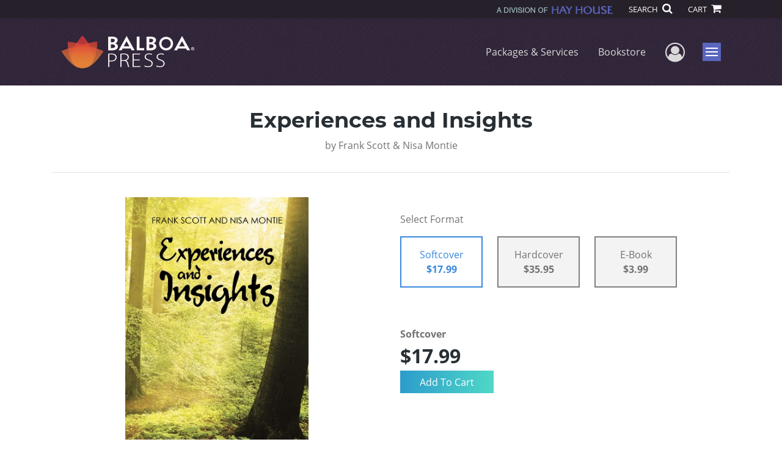

--- FILE ---
content_type: text/html; charset=utf-8
request_url: https://www.balboapress.com/en/bookstore/bookdetails/753957-Experiences-and-Insights
body_size: 13722
content:

<!doctype html>
<html lang="en">

<head>
    <!-- FOUC fix -->
    <!-- This should be loaded very first, before any style and scripts -->
    <style>
        html {
            visibility: hidden;
            opacity: 0;
        }

        .preload * {
            -webkit-transition: none !important;
            -moz-transition: none !important;
            -ms-transition: none !important;
            -o-transition: none !important;
        }
    </style>
    <!-- FOUC fix -->
    <!-- Required meta tags -->
    <meta charset="utf-8">
    <meta name="viewport" content="width=device-width, initial-scale=1, shrink-to-fit=no">
    
<script>
    (function (w, d, s, l, i) {
        w[l] = w[l] || []; w[l].push({
            'gtm.start':
            new Date().getTime(), event: 'gtm.js'
        }); var f = d.getElementsByTagName(s)[0],
            j = d.createElement(s), dl = l != 'dataLayer' ? '&l=' + l : ''; j.async = true; j.src =
                'https://www.googletagmanager.com/gtm.js?id=' + i + dl; f.parentNode.insertBefore(j, f);
    })(window, document, 'script', 'dataLayer', 'GTM-M8ZK8VL');</script>



    <title>Balboa Press</title>
            <link rel="canonical" hreflang="en" href="https://www.balboapress.com/en/bookstore/bookdetails/753957-experiences-and-insights" />
            <link rel="alternate" hreflang="en-AU" href="https://www.balboapress.com/en-AU/bookstore/bookdetails/753957-experiences-and-insights" />
            <link rel="alternate" hreflang="en-GB" href="https://www.balboapress.com/en-GB/bookstore/bookdetails/753957-experiences-and-insights" />



    <title>Experiences and Insights By Frank Scott &amp; Nisa Montie</title>
<script type="application/ld+json">
{
                  "@context": "http://schema.org",
                  "@type": "Book",
                  "bookFormat": "http://schema.org/Paperback",
                   "isbn": "9781504371766",
                  "numberOfPages": "250",
                  "publisher": {
                                "@type": "Organization",
                                  "name": "BalboaPress"
                    },
                  "datePublished":"12/27/2016 4:25:00 PM",
                  "genre":"",
                  "awards":"",
                  "author":{
                                "@type":"Person",
                                "name":"Frank Scott & Nisa Montie"
                  },
                  "offers":{
                                "@type":"Offer",
                                 "price": "$17.99",
                                "priceCurrency": "USD"
                  },
                  "name":"Experiences and Insights",
                  "description":"There is so much murkiness within each point of view that prevents each of us from seeing and experiencing, knowing, and having the correct choices to progress toward God’s desired goal. 

Within our true nature as divine entities, the translucent complexity is brought into a singleness: our thought",
                  "image":"https://s3.amazonaws.com/ASIDigitalAssets/00/00/75/39/57/Cover_l.gif",
                  "url":"http://www.balboapress.com/en/bookstore/bookdetails/753957-Experiences-and-Insights"
                }</script>
        <meta name="title" content="Experiences and Insights" />
        <meta name="description" content="There is so much murkiness within each point of view that prevents each of us from seeing and experiencing, knowing, and having the correct choices to progress toward God’s desired goal. 

Within our true nature as divine entities, the translucent complexity is brought into a singleness: our thought" />
        <meta property="og:title" content="Experiences and Insights" />
        <meta property="og:type" content="Softcover" />
        <meta property="og:image" content="https://s3.amazonaws.com/ASIDigitalAssets/00/00/75/39/57/Cover_l.gif" />
        <meta property="og:image:alt" content="Frank Scott &amp; Nisa Montie Experiences and Insights" />
        <meta property="og:url" content="http://www.balboapress.com/en/bookstore/bookdetails/753957-Experiences-and-Insights" />
        <meta property="og:description" content="There is so much murkiness within each point of view that prevents each of us from seeing and experiencing, knowing, and having the correct choices to progress toward God’s desired goal. 

Within our true nature as divine entities, the translucent complexity is brought into a singleness: our thought" />
        <meta property="og:determiner" content="auto" />
        <meta property="og:locale" content="en" />
        <meta property="og:site_name" content="BalboaPress" />
        <meta property="books:author" content="Frank Scott &amp; Nisa Montie" />
        <meta property="books:isbn" content="9781504371766" />
        <meta property="books:release_date" content="12/27/2016 4:25:00 PM" />
        <meta property="books:tag" content="" />


    <script type="text/javascript" src="/scripts/Asl.Foundation.Frameworks.min.js"></script>
<script src='https://www.google.com/recaptcha/api.js'></script>
<script type="text/javascript" src="//6c756ba5bf2c437b92a0d9a10bb9c6ba.js.ubembed.com" async></script>
<link rel="shortcut icon" href="/~/media/ASL/Images/BalboaUS/BP-icon-US.png">
<script>prefinery=window.prefinery||function(){(window.prefinery.q=window.prefinery.q||[]).push(arguments)}
</script>
<script src="https://widget.prefinery.com/widget/v2/lgx8nydq.js" defer></script>
<!-- login focus fix -->
<script type="text/javascript" src="/~/media/ASL/js/Common/loginFocusFix.js" async></script>

    <link type="text/css" href="/styles/css/Asl.Foundation.Frameworks.min.css" rel="stylesheet" />
<link type="text/css" href="/styles/css/asl.feature.bookstore.min.css" rel="stylesheet" />
<link type="text/css" href="/styles/css/owl.carousel.min.css" rel="stylesheet" />
<link type="text/css" href="/styles/css/book.carousel.css" rel="stylesheet" />
<link type="text/css" href="/styles/asl.feature.membership.min.css" rel="stylesheet" />
<link type="text/css" href="/styles/css/bootstrap-star-rating/star-rating.min.css" rel="stylesheet" />
<link type="text/css" href="/styles/asl.feature.controls.min.css" rel="stylesheet" />
<link type="text/css" href="/styles/css/Asl.Feature.Navigation.min.css" rel="stylesheet" />
<link type="text/css" href="/styles/balboa-us/css/balboa-us-main.css" rel="stylesheet" />


    
</head>

<body class="preload" id="*">
    
<noscript>
    <iframe src="https://www.googletagmanager.com/ns.html?id=GTM-M8ZK8VL"
            height="0" width="0" style="display:none;visibility:hidden"></iframe>
</noscript>

    <!-- start Site Main Wrapper -->
    <div class="l-main-wrapper">

        <!-- start Header section -->
        <header class="l-header" >
            <!-- topbar -->
<div class="ap-topbar">
    <div class="ap-topbar__left">
        <div class="ap-topbar__left-info"></div>
    </div>
    <div class="ap-topbar__right">
        <div class="ap-topbar__right-info">
            <img class="img-fluid hayhouse-logo" height="13" alt="Hay House" width="190" src="-/media/asl/images/balboaus/hayhouse-logo-us" />
        </div>
        <div class="ap-topbar__icons">
            <!-- search icon and popup -->
            
<!-- search button icon -->
<a class="ap-topbar__search" href="#">SEARCH <i class="fa fa-search" aria-hidden="true"></i></a>
<!-- search-wrap -->
<div class="search-wrap">
    <!-- svg icons -->
    <svg class="d-none">
        <defs>
            <symbol id="icon-search" viewBox="0 0 24 24">
                <title>search</title>
                <path d="M15.5 14h-.79l-.28-.27C15.41 12.59 16 11.11 16 9.5 16 5.91 13.09 3 9.5 3S3 5.91 3 9.5 5.91 16 9.5 16c1.61 0 3.09-.59 4.23-1.57l.27.28v.79l5 4.99L20.49 19l-4.99-5zm-6 0C7.01 14 5 11.99 5 9.5S7.01 5 9.5 5 14 7.01 14 9.5 11.99 14 9.5 14z" />
            </symbol>
            <symbol id="icon-cross" viewBox="0 0 24 24">
                <title>cross</title>
                <path d="M19 6.41L17.59 5 12 10.59 6.41 5 5 6.41 10.59 12 5 17.59 6.41 19 12 13.41 17.59 19 19 17.59 13.41 12z" />
            </symbol>
        </defs>
    </svg>
    <!-- search block -->
    <div class="search">
        <form class="search__form" action="/en/search">
            <label for="search-input" class="login__items">Search Keyword</label>
            <input tabindex="-1" id="search-input" class="search__input" name="query" type="search" placeholder="Enter Keyword" autocomplete="off" autocorrect="off" autocapitalize="off" spellcheck="false" />
            <button tabindex="-1" class="search__btn search__btn--search" onclick="$('.search__form form').submit()"><svg class="search__icon search__icon--search"><use xlink:href="#icon-search"></use></svg></button>
        </form>
        <button tabindex="-1" id="btn-search-close" class="search__btn search__btn--search-close" aria-label="Close search form"><svg class="search__icon search__icon--cross"><use xlink:href="#icon-cross"></use></svg></button>
    </div>
</div>

            <!-- cart button icon -->
            
    <a class="ap-topbar__cart" href="/en/bookstore/shoppingcart">CART <i class="fa fa-shopping-cart" aria-hidden="true"></i></a>

        </div>
    </div>
</div>

<!-- brand-lines -->
<section class="ap-brand-lines">
    <span></span>
    <span></span>
</section>


<!-- navbar -->
<div class="ap-navbar">
    <!-- nav brand / logo -->
    <div class="ap-navbar__brand">
        
    <a href="/en/">
        <img src="/-/media/asl/images/balboaus/bp-us-headerlogo.ashx" alt="Balboa Press Logo">
    </a>

    </div>
    <!-- desktop nav -->
    <nav class="ap-navbar__desktop-nav">
            <ul class="ap-navbar__list">
                <li class="ap-navbar__item">
                    <a class="ap-navbar__link" href="/en/packages-services">Packages & Services</a>
                </li>
                <li class="ap-navbar__item">
                    <a class="ap-navbar__link" href="/en/bookstore">Bookstore</a>
                </li>
    </ul>

    </nav>
    <!-- link icons -->
    <div class="ap-navbar__links-wrap">
        <!-- user-nav trigger / avatar icon -->
        <a href="#" class="ap-navbar__avatar"><span class="sr-only">User Menu</span><i class="fa fa-user-circle-o" aria-hidden="true"></i></a>


        <!-- user nav -->
        <nav class="ap-navbar__user-nav">
                <ul class="ap-navbar__list">
            <li class="ap-navbar__item">
                <a tabindex="-1" class="ap-navbar__link" href="javascript:openLogin()" >Login</a>
            </li>
    </ul>

        </nav>

        <!-- menu-nav trigger / hamburger menu -->
        <a href="#" class="ap-navbar__trigger">Menu<span></span></a>

        <!-- menu nav -->
        <nav class="ap-navbar__menu-nav">
                <ul class="ap-navbar__list">
                <li class="ap-navbar__item ap-navbar__item--desktop">
                    <a tabindex="-1" class="ap-navbar__link" href="/en/packages-services">Packages &amp; Services</a>
                </li>
                <li class="ap-navbar__item ap-navbar__item--desktop">
                    <a tabindex="-1" class="ap-navbar__link" href="/en/bookstore">Bookstore</a>
                </li>
                <li class="ap-navbar__item">
                    <a tabindex="-1" class="ap-navbar__link" href="/en/resources">Resources</a>
                </li>
                <li class="ap-navbar__item">
                    <a tabindex="-1" class="ap-navbar__link" href="/en/about">About Us</a>
                </li>
                <li class="ap-navbar__item">
                    <a tabindex="-1" class="ap-navbar__link" href="/en/faq">FAQ</a>
                </li>
                <li class="ap-navbar__item">
                    <a tabindex="-1" class="ap-navbar__link" href="https://blog.balboapress.com/">Blog</a>
                </li>
    </ul>

        </nav>
    </div>
</div>
<div id="login" class="search-wrap">
    <!-- start svg icons -->
    <svg class="d-none">
        <defs>
            <symbol id="icon-cross" viewBox="0 0 24 24">
                <title>cross</title>
                <path d="M19 6.41L17.59 5 12 10.59 6.41 5 5 6.41 10.59 12 5 17.59 6.41 19 12 13.41 17.59 19 19 17.59 13.41 12z" />
            </symbol>
        </defs>
    </svg>
    <!-- end svg icons -->
    <div id="loginPopup" class="search">
        <button id="btn-login-close" class="search__btn--search-close search__btn" aria-label="Close search form"><svg class="search__icon search__icon--cross"><use xlink:href="#icon-cross"></use></svg></button>
        <form id="loginForm" class="search__form">
            <div class="form-group">
                <div class="row">
                    <div class="col">
                        <h2 class="text-center"><label class="control-label login__items login__header">Please Log In</label></h2>
                    </div>
                </div>
            </div>
            <div class="form-group">
               <label class="login__items" for="loginEmail">Email</label>
                <input class="form-control login__input text-box single-line" data-val="true" data-val-email="Please provide correct email format" data-val-maxlength="The maximum length for email is 80" data-val-maxlength-max="80" data-val-required="Please Provide Email" data-val-required-param="Email" id="loginEmail" name="Email" placeholder="Email" type="email" value="" />
                
                <input data-val="true" data-val-required="The isLoginPage field is required." id="hdnIsLoginPage" name="isLoginPage" type="hidden" value="False" />
                <input id="hdnRedirectUrl" name="RedirectUrl" type="hidden" value="" />

            </div>
            <div class="form-group">
                 <label class="login__items" for="loginPassword">Password</label>
                <input class="form-control login__input text-box single-line" data-val="true" data-val-required="Please Provide Password" data-val-required-param="Password" id="loginPassword" name="Password" placeholder="Password" type="password" value="" />
                
            </div>
            <div class="form-group">
                <button id="btnLogin" class="btn btn-secondary  btn-block login__items" type="submit">Log In</button>
                <div class="validation-summary-valid text-danger" data-valmsg-summary="true"><ul><li style="display:none"></li>
</ul></div>
                <div class="alert alert-danger invisible" id="errorMessage">
                </div>
                <img id="loader" class="loader" src="/Images/loading.gif" alt="loading" height="40">
            </div>
            <div class="form-group">
                <div class="row">
                    <div class="col-md-6 offset-md-6 text-right">
                        <a href="/AuthorCenter/Dashboard/AccountInformation/ForgotPassword" class="btn-block login__items">Forgot your Password?</a>
                    </div>
                </div>
            </div>
            <div class="form-group">
                
                <div class="login__items register-question">
                  Don&#39;t have an account?
                </div>
                
                <div class="row">
                    <div class="col text-center">
                        <a id="btnCreateAccount" href="/en/register" class="btn btn-secondary login__items">Create an Account</a>
                    </div>
                </div>
                <br />
                <div id="divGuest" class="row" style="display:none">
                    <div class="col text-center">
                        <a id="btnGuest" href="#" class="btn btn-secondary login__items">Continue as Guest</a>
                    </div>
                </div>
                <input id="RegisterUrl" name="RegisterUrl" type="hidden" value="/en/register" />
            </div>
        </form>
    </div>
</div>
            
        </header>

        <!-- end Header section -->
        <!-- start Main section -->
        <main class="l-main-body">

            <!-- ============================================================== -->
            <!-- start full-width background wrapper -->
            <section class="full-width-bg block-row-1">
                <!-- start l-hero section -->
                <section class="l-hero">
                    

                </section>
                <!-- end l-hero section -->
            </section>
            <!-- end full-width background wrapper -->
            <!-- ============================================================== -->
            <!-- ============================================================== -->
            <!-- start full-width background wrapper -->
            <section class="full-width-bg block-row-2">
                <div class="container">
                    <div class="row">
                        <div class="col">

                            <!-- start breadcrumb section -->
                            <section class="l-breadcrumb">

                                

                            </section>
                            <!-- end breadcrumb section -->

                        </div>
                    </div>
                </div>
            </section>
            <!-- end full-width background wrapper -->
            <!-- ============================================================== -->
            <!-- ============================================================== -->
            <!-- start full-width background wrapper -->
            <section class="full-width-bg block-row-3">
                <!-- start l-headline section -->
                <section class="l-headline">
                    

                </section>
                <!-- end l-headline section -->
            </section>
            <!-- end full-width background wrapper -->
            <!-- ============================================================== -->
            <!-- ============================================================== -->
            <!-- start full-width background wrapper -->
            <section class="full-width-bg block-row-4 layout-1c">
                <!-- start l-content-wide section -->
                <section class="l-content-wide">

                            <div class="container">
            <div class="row text-center">
                <div class="col-md-12">
                    <h1 class="book-title text-blue-black">Experiences and Insights</h1>
                    <h2 class="book-subtitle"></h2>
                    <p>
                        <span>by</span> <span class="book-author-name">Frank Scott & Nisa Montie</span>
                    </p>
                </div>
            </div>
            <hr />
        </div>

<div class="modal fade" id="bookCoverZoomModal" tabindex="-1" role="dialog" aria-label="Book Cover &amp; Preview Text">
    <div class="modal-dialog">
        <div class="modal-content">
            <div class="modal-header">
                <h4 class="modal-title">Book Cover &amp; Preview Text</h4>
                    <button type="button" class="close" data-dismiss="modal" aria-label="Close"><span aria-hidden="true">&times;</span></button>
            </div>
            <div class="modal-body" id="modal-body_bookCoverZoomModal">
                                        <p>
                            
    <div class="container book-free-preview-text">
        <div class="row">
            <div class="col">
                <div class="text-center pb-4">
                    <img class="img-fluid" src="https://s3.amazonaws.com/ASIDigitalAssets/00/00/75/39/57/Cover_l.gif" onerror="imgErr(this,'/-/media/asl/images/balboauk/cover_notavailable.ashx');" />
                </div>
            </div>
        </div>
        <hr />
        <div class="row break">
            <br />
        </div>
        <div class="row">
            <div class="col">
                <p>Who is to say when an experience will give birth to an inquiry into the nature of one’s journey?

There are those special moments that announce change, that something new is about to happen, or just happened. These are the events we explore throughout this narrative titled Experiences and Insights.

Let me start with an experience I (Frank Scott) had last night, when a unique transition in my world of dreams took place….

For the last thirty years or so, a good span of time for this sort of thing, during the dream state, I was invited to visit certain places and people. I enjoyed being an active participant in my dreams, visiting specific countries, cities, streets, and homes, and engaging with particular people who had been friends of mine.

Last night, I was surprised to find that when I went to sleep, and began to dream, I could no longer visit those places and people of my former dream life.

They were no longer there! I went searching within the dream space for anything familiar and found all the doors closed. When I woke up, I knew something special had taken place.</p>
            </div>
        </div>
    </div>

                        </p>
            </div>
        </div><!-- /.modal-content -->
    </div><!-- /.modal-dialog -->
</div>

                </section>
                <!-- end l-content-wide section -->
            </section>
            <!-- end full-width background wrapper -->
            <!-- ============================================================== -->
            <!-- ============================================================== -->
            <!-- start full-width background wrapper -->
            <section class="full-width-bg block-row-5 layout-2c-equal">
                <div class="container">
                    <div class="row">

                        <div class="col-md-6">
                            <!-- start l-content-left section -->
                            <section class="l-content-left">

                                
    <div class="container">
        <div class="row py-4">
            <div class="col-md-12">
                <a id="bookKey" class="book-cover-wrap" href="#bookCoverZoomModal" data-toggle="modal" data-bookKey=753957-Experiences-and-Insights>
                    <img class="img-fluid" alt="" src="https://s3.amazonaws.com/ASIDigitalAssets/00/00/75/39/57/Cover_l.gif" onerror="imgErr(this,'/-/media/asl/images/balboauk/cover_notavailable.ashx');" />
                </a>
            </div>
        </div>
    </div>


                            </section>
                            <!-- end l-content-left section -->
                        </div>

                        <div class="col-md-6">
                            <!-- start l-content-right section -->
                            <section class="l-content-right">

                                    <div class="pt-md-5">
        <p class="text-center text-md-left">Select Format</p>
        <div class="row mx-0">

                <div id="464944" class="col-lg-3 mb-3 mr-lg-4 book-format selected">
                    <div class="text-center py-3">
                        <div class="book-format-descr">Softcover</div>
                            <div class="book-price-value"><strong>$17.99</strong></div>
                    </div>
                </div>
                <div id="464946" class="col-lg-3 mb-3 mr-lg-4 book-format ">
                    <div class="text-center py-3">
                        <div class="book-format-descr">Hardcover</div>
                            <div class="book-price-value"><strong>$35.95</strong></div>
                    </div>
                </div>
                <div id="464945" class="col-lg-3 mb-3 mr-lg-4 book-format ">
                    <div class="text-center py-3">
                        <div class="book-format-descr">E-Book</div>
                            <div class="book-price-value"><strong>$3.99</strong></div>
                    </div>
                </div>
        </div>
        <div class="pt-2 pt-lg-5 text-center text-md-left">
            <div id="book-selected-format-descr"><strong>Softcover</strong></div>
            <div id="book-selected-value" class="book-selected-value text-blue-black">$17.99</div>
            <input id="btnAddToCart" type="button" value="Add To Cart" class="btn btn-gradient-3" />
        </div>
        <!-- Loader Started -->
        <div id="dvLoader" class="LoadingDiv" style="display: none;">
            <p style="position: absolute; top: 30%; left: 45%; color: White;">
                <img src="/Images/loading.gif" alt="Loading" />
            </p>
        </div>
        <!-- Loader End -->
    </div>


                            </section>
                            <!-- end l-content-right section -->
                        </div>

                    </div>
                </div>
            </section>
            <!-- end full-width background wrapper -->
            <!-- ============================================================== -->
            <!-- ============================================================== -->
            <!-- start full-width background wrapper -->
            <section class="full-width-bg block-row-6">
                <!-- start l-content-bottom section -->
                <section class="l-content-bottom">
                        <div class="container books-carousel " data-books-per-page="5">
        <div class="row">
            <div class="col-md-12">
                <p><strong class="text-blue-black"><hr />
<div class="py-3">Other Books By This Author</div></strong></p>
            </div>
        </div>
        <div class="row">
            
        </div>
        <div class="row">
            <div class="col-md-11 centered">
                <div class="owl-carousel pb-3">
                            <div class="book">
                                <a href="/en/bookstore/bookdetails/774204-modulation-on-the-stand-alone-scalar-carrier-wave" aria-describedby="bookUrl">
                                    <img src="https://s3.amazonaws.com/ASIDigitalAssets/00/00/77/42/04/Cover_m.gif"  class="img-fluid rounded book-border"  alt="" onerror="imgErr(this,'/-/media/asl/images/balboauk/cover_notavailable.ashx');">

                                    <div class="text-left mt-2">
                                       Modulation on the Stand-Alone Scalar Carrier Wave
                                    </div>
                                </a>
                                <div class="text-left text-blue-black">
                                    Frank Scott &amp; Nisa Montie
                                </div>

                                    <div class="text-left">
                                        $12.99
                                    </div>
                            </div>
                            <div class="book">
                                <a href="/en/bookstore/bookdetails/774202-the-language-of-love" aria-describedby="bookUrl">
                                    <img src="https://s3.amazonaws.com/ASIDigitalAssets/00/00/77/42/02/Cover_m.gif"  class="img-fluid rounded book-border"  alt="" onerror="imgErr(this,'/-/media/asl/images/balboauk/cover_notavailable.ashx');">

                                    <div class="text-left mt-2">
                                       The Language of Love
                                    </div>
                                </a>
                                <div class="text-left text-blue-black">
                                    Frank Scott &amp; Nisa Montie
                                </div>

                                    <div class="text-left">
                                        $31.95
                                    </div>
                            </div>
                            <div class="book">
                                <a href="/en/bookstore/bookdetails/758628-the-key" aria-describedby="bookUrl">
                                    <img src="https://s3.amazonaws.com/ASIDigitalAssets/00/00/75/86/28/Cover_m.gif"  class="img-fluid rounded book-border"  alt="" onerror="imgErr(this,'/-/media/asl/images/balboauk/cover_notavailable.ashx');">

                                    <div class="text-left mt-2">
                                       The Key
                                    </div>
                                </a>
                                <div class="text-left text-blue-black">
                                    Frank Scott &amp; Nisa Montie
                                </div>

                                    <div class="text-left">
                                        $14.99
                                    </div>
                            </div>
                            <div class="book">
                                <a href="/en/bookstore/bookdetails/788056-a-mystic-knowers-sojourn-in-a-world-of-time" aria-describedby="bookUrl">
                                    <img src="https://s3.amazonaws.com/ASIDigitalAssets/00/00/78/80/56/Cover_m.gif"  class="img-fluid rounded book-border"  alt="" onerror="imgErr(this,'/-/media/asl/images/balboauk/cover_notavailable.ashx');">

                                    <div class="text-left mt-2">
                                       A Mystic Knower’s Sojourn in a World of Time
                                    </div>
                                </a>
                                <div class="text-left text-blue-black">
                                    Frank Scott &amp; Nisa Montie
                                </div>

                                    <div class="text-left">
                                        $13.99
                                    </div>
                            </div>
                            <div class="book">
                                <a href="/en/bookstore/bookdetails/786015-oneness-of-being-and-manifestation" aria-describedby="bookUrl">
                                    <img src="https://s3.amazonaws.com/ASIDigitalAssets/00/00/78/60/15/Cover_m.gif"  class="img-fluid rounded book-border"  alt="" onerror="imgErr(this,'/-/media/asl/images/balboauk/cover_notavailable.ashx');">

                                    <div class="text-left mt-2">
                                       Oneness of Being and Manifestation
                                    </div>
                                </a>
                                <div class="text-left text-blue-black">
                                    Frank Scott &amp; Nisa Montie
                                </div>

                                    <div class="text-left">
                                        $14.99
                                    </div>
                            </div>
                            <div class="book">
                                <a href="/en/bookstore/bookdetails/723095-the-king-and-the-castle" aria-describedby="bookUrl">
                                    <img src="https://s3.amazonaws.com/ASIDigitalAssets/00/00/72/30/95/Cover_m.gif"  class="img-fluid rounded book-border"  alt="" onerror="imgErr(this,'/-/media/asl/images/balboauk/cover_notavailable.ashx');">

                                    <div class="text-left mt-2">
                                       The King and the Castle
                                    </div>
                                </a>
                                <div class="text-left text-blue-black">
                                    Frank Scott &amp; Nisa Montie
                                </div>

                                    <div class="text-left">
                                        $24.45
                                    </div>
                            </div>
                            <div class="book">
                                <a href="/en/bookstore/bookdetails/723096-the-simulator" aria-describedby="bookUrl">
                                    <img src="https://s3.amazonaws.com/ASIDigitalAssets/00/00/72/30/96/Cover_m.gif"  class="img-fluid rounded book-border"  alt="" onerror="imgErr(this,'/-/media/asl/images/balboauk/cover_notavailable.ashx');">

                                    <div class="text-left mt-2">
                                       The Simulator
                                    </div>
                                </a>
                                <div class="text-left text-blue-black">
                                    Frank Scott &amp; Nisa Montie
                                </div>

                                    <div class="strikePrice">
                                        $15.99
                                    </div>
                                    <p class="discountPrice">$12.99</p>
                            </div>
                            <div class="book">
                                <a href="/en/bookstore/bookdetails/728460-return-to-paradise" aria-describedby="bookUrl">
                                    <img src="https://s3.amazonaws.com/ASIDigitalAssets/00/00/72/84/60/Cover_m.gif"  class="img-fluid rounded book-border"  alt="" onerror="imgErr(this,'/-/media/asl/images/balboauk/cover_notavailable.ashx');">

                                    <div class="text-left mt-2">
                                       Return to Paradise
                                    </div>
                                </a>
                                <div class="text-left text-blue-black">
                                    Frank Scott &amp; Nisa Montie
                                </div>

                                    <div class="text-left">
                                        $11.99
                                    </div>
                            </div>
                            <div class="book">
                                <a href="/en/bookstore/bookdetails/717355-echoes-of-a-vision-of-paradise-volume-2" aria-describedby="bookUrl">
                                    <img src="https://s3.amazonaws.com/ASIDigitalAssets/00/00/71/73/55/Cover_m.gif"  class="img-fluid rounded book-border"  alt="" onerror="imgErr(this,'/-/media/asl/images/balboauk/cover_notavailable.ashx');">

                                    <div class="text-left mt-2">
                                       Echoes of a Vision of Paradise Volume 2
                                    </div>
                                </a>
                                <div class="text-left text-blue-black">
                                    Frank Scott &amp; Nisa Montie
                                </div>

                                    <div class="text-left">
                                        $18.99
                                    </div>
                            </div>
                            <div class="book">
                                <a href="/en/bookstore/bookdetails/717354-echoes-of-a-vision-of-paradise" aria-describedby="bookUrl">
                                    <img src="https://s3.amazonaws.com/ASIDigitalAssets/00/00/71/73/54/Cover_m.gif"  class="img-fluid rounded book-border"  alt="" onerror="imgErr(this,'/-/media/asl/images/balboauk/cover_notavailable.ashx');">

                                    <div class="text-left mt-2">
                                       Echoes of a Vision of Paradise
                                    </div>
                                </a>
                                <div class="text-left text-blue-black">
                                    Frank Scott &amp; Nisa Montie
                                </div>

                                    <div class="text-left">
                                        $16.99
                                    </div>
                            </div>
                </div>
            </div>
        </div>

    </div>
    <div class="container">
        <div class="row">
            <div class="col-md-12">
                <hr>
                <div class="row pt-3">
                    <div class="col-md-6">
                        <div class="col-md-12">
                            <p><strong class="text-blue-black">Book Details</strong></p>
                        </div>
                        <div class="col-md-12">
                            <span>Language</span> :
                            <span>English</span>
                        </div>
                        <div class="col-md-12">
                            <span>Publication Date</span> :
                            <span>12/27/2016</span>
                        </div>
                    </div>
                </div>
                <br />
                <div class="row pb-3">

                        <div class="col-md-4" style="margin-bottom:15px">
                            <div class="col-md-12">
                                <span>Format</span> :
                                <span>Softcover</span>
                            </div>
                            <div class="col-md-12">
                                <span>Dimensions</span> :
                                <span>6x9</span>
                            </div>
                            <div class="col-md-12">
                                <span>Page Count</span> :
                                <span>250 </span>
                            </div>
                            <div class="col-md-12">
                                <span>ISBN</span> :
                                <span>9781504371766</span>
                            </div>
                        </div>
                        <div class="col-md-4" style="margin-bottom:15px">
                            <div class="col-md-12">
                                <span>Format</span> :
                                <span>Hardcover</span>
                            </div>
                            <div class="col-md-12">
                                <span>Dimensions</span> :
                                <span>6x9</span>
                            </div>
                            <div class="col-md-12">
                                <span>Page Count</span> :
                                <span>250 </span>
                            </div>
                            <div class="col-md-12">
                                <span>ISBN</span> :
                                <span>9781504371773</span>
                            </div>
                        </div>
                        <div class="col-md-4" style="margin-bottom:15px">
                            <div class="col-md-12">
                                <span>Format</span> :
                                <span>E-Book</span>
                            </div>
                            <div class="col-md-12">
                                <span>Dimensions</span> :
                                <span>N/A</span>
                            </div>
                            <div class="col-md-12">
                                <span>Page Count</span> :
                                <span>250 </span>
                            </div>
                            <div class="col-md-12">
                                <span>ISBN</span> :
                                <span>9781504372114</span>
                            </div>
                        </div>
                    
                    <input id="hdnBodyIdAttribute" type="hidden" />
                </div>
                <hr style="margin-top: 0px!important">
                <div class="row py-3">
                    <div class="col-md-12">
                        <h3><strong class="text-blue-black">About the Book</strong></h3>
                    </div>
                    <div class="col-md-12">
                        <p>There is so much murkiness within each point of view that prevents each of us from seeing and experiencing, knowing, and having the correct choices to progress toward God’s desired goal. 

Within our true nature as divine entities, the translucent complexity is brought into a singleness: our thoughts and feelings (from physiologically based states of consciousness) Spirits and Soul-based states of awareness are unified when we are properly modulated. 

Most beings ignore or deny the difficulties that occur when we choose egoic points of view rather than that of the First Mind. With the former disconnected viewpoints and the resulting lack of alignment and integration of Soul, Spirit, mind, and body within our Selves, we experience in our external worlds events and actions that reflect this improper arrangement and lack of coherence, as well as the distortion derived therefrom, from moment to moment. No amount of therapy and time can disentangle the disarray, the muddle of confusion, said predicament produces in the psyche of each and all. Suffice it to say, a transitory look at the world we live in reveals to any detached observer the games and traps being created from one to the next generation. 

Whether actively or passively pursued, these games cause effects which cost all of us, be it emotional or monetary costs, draining our production and reducing our resource utilization, or adding to a greater tragedy—the loss of direction and meaning for our-Selves.</p>
                    </div>
                </div>
                <hr>
                <div class="row py-3">
                    <div class="col-md-12">
                        <h3><strong class="text-blue-black">About the Author</strong></h3>
                    </div>
                    <div class="col-md-12">
                        <p>Nisa Montie obtained her bachelor of arts in English and creative writing from Oberlin College and her master in education from George Washington University. Her pilot film, Nisa Nature’s Adventures, was produced in 2003 for an educational television series to teach children about self-respect and respect for nature and the environment through an entertaining musical format.

Frank Scott, after his tour of duty for the United States, graduated from Southeastern University–Washington, DC, succeeding as a business entrepreneur while carrying on his career of writing and speaking upon the nature of the universe and its dimensional realities. Having dozens of out-of-body experiences and near-death experiences personally over six times, his insights have fascinated and continued to open the minds and hearts of his varied audiences.

Frank Scott and Nisa Montie have collaborated in the writing and publishing (through Balboa Press) of twenty books—nine books for adults and eleven books for children. All books may be purchased from www.balboapress.com, www.amazon.com (Kindle format), and www.barnesandnoble.com (Nook format).

Mr. Scott and Ms. Montie now travel the planet, promoting the unity and universality of the human experience in relation to its Divine Source with particular emphasis upon the necessity of equality between men and women to produce a lasting and positive civilization.

Go to: www.loginthesoul.org to view and order the children’s books and www.loginthesoul.com to view and order the adult books.</p>
                    </div>
                </div>
            </div>
        </div>
    </div>
    <div class="container">
<form Class="form-horizontal" action="/" id="reviewForm" method="post"><input id="Sku" name="Sku" type="hidden" value="SKU-001124959" />            <div id="divReview">

                
                    <hr />
                    <div class="row pt-3">
                        <div class="col-md-12">

                            <h4><label class="control-label">Add Review</label></h4>
                        </div>
                    </div>
                
                <div class="form-group">
                    <div class="col-md-7">
                        <label for="Name">Name</label>
                        <input class="form-control" data-val="true" data-val-required="Please Enter Name" data-val-required-param="Name" id="Name" name="Name" placeholder="Name" type="text" value="" />
                        <span class="field-validation-valid text-danger" data-valmsg-for="Name" data-valmsg-replace="true"></span>
                    </div>
                </div>
                <div class="form-group">
                    <div class="col-md-7">
                        <label for="Email">Email</label>
                        <input class="form-control" data-val="true" data-val-email="Please provide correct email format" data-val-required="Please Enter Email" data-val-required-param="Email" id="Email" name="Email" placeholder="Email" type="text" value="" />
                        <span class="field-validation-valid text-danger" data-valmsg-for="Email" data-valmsg-replace="true"></span>
                    </div>
                </div>
                <div class="form-group">
                    <div class="col-md-7">
                        <label class="control-label">Ratings</label>
                        <div class="rating-container">
                            <input type="hidden" name="Rating" id="Rating" aria-required="true" data-step=1 />
                            <span id="ratingError" class="text-danger field-validation-error display-none">
                                Please Enter Rating
                            </span>
                        </div>
                    </div>
                </div>
                <div class="form-group">
                    <div class="col-md-7">
                        <label for="ReviewDescription" class="control-label">Comments</label>
                        <textarea class="form-control" cols="20" data-val="true" data-val-required="Please Enter Comments" data-val-required-param="ReviewDescription" id="ReviewDescription" name="ReviewDescription" rows="2">
</textarea>
                        <span class="field-validation-valid text-danger" data-valmsg-for="ReviewDescription" data-valmsg-replace="true"></span>
                    </div>
                </div>
                <div class="form-group">
                    <div class="row">
                        <div class="col-md-7 padding-left-30">
                            <input id="CaptchaSiteKey" type="hidden" value="6LcE5l4UAAAAAA7hHysMK9B_TKiC--1KeioKMeEr" name="CaptchaSiteKey" />
                            <div class="g-recaptcha" data-sitekey="6LcE5l4UAAAAAA7hHysMK9B_TKiC--1KeioKMeEr"></div>
                            <span id="captchaError" class="text-danger field-validation-error display-none">
                                Please Verify
                            </span>
                        </div>
                    </div>
                </div>
                <div class="form-group">
                    <div class="col-md-offset-5 col-md-10">
                        <input id="btnSubmit" type="submit" value="Submit Review" class="btn btn-gradient-3" />
                    </div>
                </div>
            </div>
            <div id="divMessage" class="form-group">
                <div class="row">
                    <div class="col-md-10">
                        <div class="alert">
                        </div>
                    </div>
                </div>
            </div>
            <!-- Loader Started -->
            <div id="dvLoader2" class="LoadingDiv" style="display: none;">
                <p style="position: absolute; top: 30%; left: 45%; color: White;">
                    <img src="/Images/loading.gif" alt="Loading" />
                </p>
            </div>
            <!-- Loader End -->
</form>    </div>



                </section>
                <!-- end l-content-bottom section -->
            </section>
            <!-- end full-width background wrapper -->
            <!-- ============================================================== -->

        </main>
        <!-- end Main section -->
        <!-- start Footer section -->

        <footer class="l-footer" >

            <style>

@media (min-width: 992px) {
  .ftr__top-number {
    font-size: 1.4rem;
    line-height: 40px;
  }
}
@media (min-width: 768px) {
  .ftr__top-number {
    vertical-align: middle;
    line-height: 30px;
    text-align: left;
  }
}
</style>
<div class="ftr__top">
<div class="container">
<div class="row">
<div class="col-sm-3">
<p class="ftr__top-title text-blue-black">Company</p>
<ul class="ftr__top-list">
    <li class="ftr__item-list"><a href="/en/about" class="ftr__item-link">About Us</a></li>
    <li class="ftr__item-list"><a href="/en/faq" class="ftr__item-link">FAQ</a></li>
    <li class="ftr__item-list"><a href="/en/contact" class="ftr__item-link">Contact Us</a></li>
    <li class="ftr__item-list"><a href="/en/referral" class="ftr__item-link">Referral Program</a></li>
    <li class="ftr__item-list"><a href="/en/faq/fraud" class="ftr__item-link">Fraud Alert</a></li>
</ul>
</div>
<div class="col-sm-3">
<p class="ftr__top-title"><a href="/en/packages-services" class="ftr__item-link text-blue-black">Packages &amp; Services</a></p>
<ul class="ftr__top-list">
   
    <li class="ftr__item-list"><a href="/en/packages-services/compare" class="ftr__item-link">Compare Packages</a></li>
 <li class="ftr__item-list"><a href="/en/packages-services#services" class="ftr__item-link">Services</a></li>
      <li class="ftr__item-list"><a href="/en/resources" class="ftr__item-link">Resources</a></li>
</ul>
</div>
<div class="col-sm-3">
<p class="ftr__top-title text-blue-black">Books</p>
<ul class="ftr__top-list">
    <li class="ftr__item-list"><a href="/en/bookstub/redeem" class="ftr__item-link">BookStub&trade; Redemption</a></li>
    <li class="ftr__item-list"><a href="/en/search?facets=contenttypestring%3DBook&amp;orderBy=BESTSLR&amp;title=BestSeller" class="ftr__item-link">Balboa Press Trending Books</a></li>
    <li class="ftr__item-list"><a href="/en/search?facets=contenttypestring%3DBook&amp;orderBy=PUBDATENO&amp;title=NewRelease" class="ftr__item-link">Balboa Press New Releases</a></li>
</ul>
</div>
<div class="col-sm-3">
<div class="ftr__top-number">
<p />Call 844.682.1282 <span class="small text-blue-black">or</span> 812.358.7586 <span class="small"><i>(local)</i></span><p />
</div>
</div>
</div>
</div>
</div>
<!-- /.end of ftr top -->    <div class="ftr__bottom">
        <div class="container">
            <div class="row">
                <div class="col">
                        <img src="/-/media/asl/images/balboaus/footerlogo-us.ashx" class="img-fluid ftr__bottom-logo" />

<p class="ftr__bottom-description">
&copy;2026 Copyright Balboa Press &middot; <a href="/en/privacy-policy">Privacy Policy</a> &middot; <a href="/en/accessibility-statement">Accessibility Statement</a>&nbsp;&middot; <a rel="noopener noreferrer" rel="noopener noreferrer" href="https://ccpa.authorsolutions.com/do-not-sell-ca/" target="_blank">Do Not Sell My Info - CA Residents Only</a> <br />
E-Commerce <a href="//www.nopcommerce.com/" target="_blank">Powered by nopCommerce</a> <a rel="noopener noreferrer" rel="noopener noreferrer" href="https://www.facebook.com/BalboaPress/" target="_blank"><em class="text-gray fa fa-facebook-f" aria-hidden="true"></em></a> <a rel="noopener noreferrer" rel="noopener noreferrer" href="https://twitter.com/BalboaPress" target="_blank"><em class="text-gray fa fa-twitter" aria-hidden="true"></em></a> <a rel="noopener noreferrer" rel="noopener noreferrer" href="https://www.youtube.com/balboapress" target="_blank"><em class="text-gray fa fa-youtube" aria-hidden="true"></em></a>
</p>                </div>
            </div>
        </div>
    </div>

                <div class="culture-select-wrap">
        <select id="LanguageFilter" name="LanguageFilter" onchange="redirectToUrl(this.value)"><option value="http://www.balboapress.com/en/bookstore/bookdetails/753957-experiences-and-insights">United States</option>
<option value="http://www.balboapress.com/en-au/bookstore/bookdetails/753957-experiences-and-insights">Australia</option>
<option value="http://www.balboapress.com/en-gb/bookstore/bookdetails/753957-experiences-and-insights">United Kingdom</option>
</select>
    </div>


        </footer>
        <!-- end Footer section -->

    </div>
    <!-- end Site Main Wrapper -->
    <!-- JavaScript -->
    <!-- jQuery first, then Popper.js, then Bootstrap JS -->
    <script type="text/javascript" src="/scripts/Asl.Feature.BookStore.min.js"></script>
<script type="text/javascript" src="/scripts/owlcarousel/owl.carousel.min.js"></script>
<script type="text/javascript" src="/scripts/owlcarousel/book-carousel.min.js"></script>
<script type="text/javascript" src="/scripts/login.min.js"></script>
<script type="text/javascript" src="/Scripts/Asl.Feature.Navigation.js"></script>
<script type="text/javascript" src="/scripts/bootstrap-star-rating/star-rating.min.js"></script>
<script type="text/javascript" src="/scripts/customerreviews.js"></script>
<script type="text/javascript" src="/scripts/editorialreviews.js"></script>
<script type="text/javascript" src="/scripts/productreviewform.min.js"></script>
<script type="text/javascript" src="/scripts/jquery.unobtrusive-ajax.min.js"></script>
<script type="text/javascript" src="/scripts/Asl.Feature.Controls.min.js"></script>
<script type="text/javascript" src="/scripts/popper.min.js"></script>
<script type="text/javascript" src="/scripts/imprint.main.min.js"></script>
<script type="text/javascript" src="/scripts/search/Asl.Feature.Search.min.js"></script>
<script type="text/javascript" src="/scripts/Asl.Feature.Popover.js"></script>


    <!-- FOUC fix -->
    <!-- This should be loaded very last, after all style and scripts -->
    <style>
        html {
            visibility: visible;
            opacity: 1;
        }
    </style>
    <script>
        $(window).on('load', function () {
            $("body").removeClass("preload");
        });
    </script>
    <!-- FOUC fix -->
</body>

</html>

--- FILE ---
content_type: text/html; charset=utf-8
request_url: https://www.google.com/recaptcha/api2/anchor?ar=1&k=6LcE5l4UAAAAAA7hHysMK9B_TKiC--1KeioKMeEr&co=aHR0cHM6Ly93d3cuYmFsYm9hcHJlc3MuY29tOjQ0Mw..&hl=en&v=PoyoqOPhxBO7pBk68S4YbpHZ&size=normal&anchor-ms=20000&execute-ms=30000&cb=wx6apk6gucpz
body_size: 49247
content:
<!DOCTYPE HTML><html dir="ltr" lang="en"><head><meta http-equiv="Content-Type" content="text/html; charset=UTF-8">
<meta http-equiv="X-UA-Compatible" content="IE=edge">
<title>reCAPTCHA</title>
<style type="text/css">
/* cyrillic-ext */
@font-face {
  font-family: 'Roboto';
  font-style: normal;
  font-weight: 400;
  font-stretch: 100%;
  src: url(//fonts.gstatic.com/s/roboto/v48/KFO7CnqEu92Fr1ME7kSn66aGLdTylUAMa3GUBHMdazTgWw.woff2) format('woff2');
  unicode-range: U+0460-052F, U+1C80-1C8A, U+20B4, U+2DE0-2DFF, U+A640-A69F, U+FE2E-FE2F;
}
/* cyrillic */
@font-face {
  font-family: 'Roboto';
  font-style: normal;
  font-weight: 400;
  font-stretch: 100%;
  src: url(//fonts.gstatic.com/s/roboto/v48/KFO7CnqEu92Fr1ME7kSn66aGLdTylUAMa3iUBHMdazTgWw.woff2) format('woff2');
  unicode-range: U+0301, U+0400-045F, U+0490-0491, U+04B0-04B1, U+2116;
}
/* greek-ext */
@font-face {
  font-family: 'Roboto';
  font-style: normal;
  font-weight: 400;
  font-stretch: 100%;
  src: url(//fonts.gstatic.com/s/roboto/v48/KFO7CnqEu92Fr1ME7kSn66aGLdTylUAMa3CUBHMdazTgWw.woff2) format('woff2');
  unicode-range: U+1F00-1FFF;
}
/* greek */
@font-face {
  font-family: 'Roboto';
  font-style: normal;
  font-weight: 400;
  font-stretch: 100%;
  src: url(//fonts.gstatic.com/s/roboto/v48/KFO7CnqEu92Fr1ME7kSn66aGLdTylUAMa3-UBHMdazTgWw.woff2) format('woff2');
  unicode-range: U+0370-0377, U+037A-037F, U+0384-038A, U+038C, U+038E-03A1, U+03A3-03FF;
}
/* math */
@font-face {
  font-family: 'Roboto';
  font-style: normal;
  font-weight: 400;
  font-stretch: 100%;
  src: url(//fonts.gstatic.com/s/roboto/v48/KFO7CnqEu92Fr1ME7kSn66aGLdTylUAMawCUBHMdazTgWw.woff2) format('woff2');
  unicode-range: U+0302-0303, U+0305, U+0307-0308, U+0310, U+0312, U+0315, U+031A, U+0326-0327, U+032C, U+032F-0330, U+0332-0333, U+0338, U+033A, U+0346, U+034D, U+0391-03A1, U+03A3-03A9, U+03B1-03C9, U+03D1, U+03D5-03D6, U+03F0-03F1, U+03F4-03F5, U+2016-2017, U+2034-2038, U+203C, U+2040, U+2043, U+2047, U+2050, U+2057, U+205F, U+2070-2071, U+2074-208E, U+2090-209C, U+20D0-20DC, U+20E1, U+20E5-20EF, U+2100-2112, U+2114-2115, U+2117-2121, U+2123-214F, U+2190, U+2192, U+2194-21AE, U+21B0-21E5, U+21F1-21F2, U+21F4-2211, U+2213-2214, U+2216-22FF, U+2308-230B, U+2310, U+2319, U+231C-2321, U+2336-237A, U+237C, U+2395, U+239B-23B7, U+23D0, U+23DC-23E1, U+2474-2475, U+25AF, U+25B3, U+25B7, U+25BD, U+25C1, U+25CA, U+25CC, U+25FB, U+266D-266F, U+27C0-27FF, U+2900-2AFF, U+2B0E-2B11, U+2B30-2B4C, U+2BFE, U+3030, U+FF5B, U+FF5D, U+1D400-1D7FF, U+1EE00-1EEFF;
}
/* symbols */
@font-face {
  font-family: 'Roboto';
  font-style: normal;
  font-weight: 400;
  font-stretch: 100%;
  src: url(//fonts.gstatic.com/s/roboto/v48/KFO7CnqEu92Fr1ME7kSn66aGLdTylUAMaxKUBHMdazTgWw.woff2) format('woff2');
  unicode-range: U+0001-000C, U+000E-001F, U+007F-009F, U+20DD-20E0, U+20E2-20E4, U+2150-218F, U+2190, U+2192, U+2194-2199, U+21AF, U+21E6-21F0, U+21F3, U+2218-2219, U+2299, U+22C4-22C6, U+2300-243F, U+2440-244A, U+2460-24FF, U+25A0-27BF, U+2800-28FF, U+2921-2922, U+2981, U+29BF, U+29EB, U+2B00-2BFF, U+4DC0-4DFF, U+FFF9-FFFB, U+10140-1018E, U+10190-1019C, U+101A0, U+101D0-101FD, U+102E0-102FB, U+10E60-10E7E, U+1D2C0-1D2D3, U+1D2E0-1D37F, U+1F000-1F0FF, U+1F100-1F1AD, U+1F1E6-1F1FF, U+1F30D-1F30F, U+1F315, U+1F31C, U+1F31E, U+1F320-1F32C, U+1F336, U+1F378, U+1F37D, U+1F382, U+1F393-1F39F, U+1F3A7-1F3A8, U+1F3AC-1F3AF, U+1F3C2, U+1F3C4-1F3C6, U+1F3CA-1F3CE, U+1F3D4-1F3E0, U+1F3ED, U+1F3F1-1F3F3, U+1F3F5-1F3F7, U+1F408, U+1F415, U+1F41F, U+1F426, U+1F43F, U+1F441-1F442, U+1F444, U+1F446-1F449, U+1F44C-1F44E, U+1F453, U+1F46A, U+1F47D, U+1F4A3, U+1F4B0, U+1F4B3, U+1F4B9, U+1F4BB, U+1F4BF, U+1F4C8-1F4CB, U+1F4D6, U+1F4DA, U+1F4DF, U+1F4E3-1F4E6, U+1F4EA-1F4ED, U+1F4F7, U+1F4F9-1F4FB, U+1F4FD-1F4FE, U+1F503, U+1F507-1F50B, U+1F50D, U+1F512-1F513, U+1F53E-1F54A, U+1F54F-1F5FA, U+1F610, U+1F650-1F67F, U+1F687, U+1F68D, U+1F691, U+1F694, U+1F698, U+1F6AD, U+1F6B2, U+1F6B9-1F6BA, U+1F6BC, U+1F6C6-1F6CF, U+1F6D3-1F6D7, U+1F6E0-1F6EA, U+1F6F0-1F6F3, U+1F6F7-1F6FC, U+1F700-1F7FF, U+1F800-1F80B, U+1F810-1F847, U+1F850-1F859, U+1F860-1F887, U+1F890-1F8AD, U+1F8B0-1F8BB, U+1F8C0-1F8C1, U+1F900-1F90B, U+1F93B, U+1F946, U+1F984, U+1F996, U+1F9E9, U+1FA00-1FA6F, U+1FA70-1FA7C, U+1FA80-1FA89, U+1FA8F-1FAC6, U+1FACE-1FADC, U+1FADF-1FAE9, U+1FAF0-1FAF8, U+1FB00-1FBFF;
}
/* vietnamese */
@font-face {
  font-family: 'Roboto';
  font-style: normal;
  font-weight: 400;
  font-stretch: 100%;
  src: url(//fonts.gstatic.com/s/roboto/v48/KFO7CnqEu92Fr1ME7kSn66aGLdTylUAMa3OUBHMdazTgWw.woff2) format('woff2');
  unicode-range: U+0102-0103, U+0110-0111, U+0128-0129, U+0168-0169, U+01A0-01A1, U+01AF-01B0, U+0300-0301, U+0303-0304, U+0308-0309, U+0323, U+0329, U+1EA0-1EF9, U+20AB;
}
/* latin-ext */
@font-face {
  font-family: 'Roboto';
  font-style: normal;
  font-weight: 400;
  font-stretch: 100%;
  src: url(//fonts.gstatic.com/s/roboto/v48/KFO7CnqEu92Fr1ME7kSn66aGLdTylUAMa3KUBHMdazTgWw.woff2) format('woff2');
  unicode-range: U+0100-02BA, U+02BD-02C5, U+02C7-02CC, U+02CE-02D7, U+02DD-02FF, U+0304, U+0308, U+0329, U+1D00-1DBF, U+1E00-1E9F, U+1EF2-1EFF, U+2020, U+20A0-20AB, U+20AD-20C0, U+2113, U+2C60-2C7F, U+A720-A7FF;
}
/* latin */
@font-face {
  font-family: 'Roboto';
  font-style: normal;
  font-weight: 400;
  font-stretch: 100%;
  src: url(//fonts.gstatic.com/s/roboto/v48/KFO7CnqEu92Fr1ME7kSn66aGLdTylUAMa3yUBHMdazQ.woff2) format('woff2');
  unicode-range: U+0000-00FF, U+0131, U+0152-0153, U+02BB-02BC, U+02C6, U+02DA, U+02DC, U+0304, U+0308, U+0329, U+2000-206F, U+20AC, U+2122, U+2191, U+2193, U+2212, U+2215, U+FEFF, U+FFFD;
}
/* cyrillic-ext */
@font-face {
  font-family: 'Roboto';
  font-style: normal;
  font-weight: 500;
  font-stretch: 100%;
  src: url(//fonts.gstatic.com/s/roboto/v48/KFO7CnqEu92Fr1ME7kSn66aGLdTylUAMa3GUBHMdazTgWw.woff2) format('woff2');
  unicode-range: U+0460-052F, U+1C80-1C8A, U+20B4, U+2DE0-2DFF, U+A640-A69F, U+FE2E-FE2F;
}
/* cyrillic */
@font-face {
  font-family: 'Roboto';
  font-style: normal;
  font-weight: 500;
  font-stretch: 100%;
  src: url(//fonts.gstatic.com/s/roboto/v48/KFO7CnqEu92Fr1ME7kSn66aGLdTylUAMa3iUBHMdazTgWw.woff2) format('woff2');
  unicode-range: U+0301, U+0400-045F, U+0490-0491, U+04B0-04B1, U+2116;
}
/* greek-ext */
@font-face {
  font-family: 'Roboto';
  font-style: normal;
  font-weight: 500;
  font-stretch: 100%;
  src: url(//fonts.gstatic.com/s/roboto/v48/KFO7CnqEu92Fr1ME7kSn66aGLdTylUAMa3CUBHMdazTgWw.woff2) format('woff2');
  unicode-range: U+1F00-1FFF;
}
/* greek */
@font-face {
  font-family: 'Roboto';
  font-style: normal;
  font-weight: 500;
  font-stretch: 100%;
  src: url(//fonts.gstatic.com/s/roboto/v48/KFO7CnqEu92Fr1ME7kSn66aGLdTylUAMa3-UBHMdazTgWw.woff2) format('woff2');
  unicode-range: U+0370-0377, U+037A-037F, U+0384-038A, U+038C, U+038E-03A1, U+03A3-03FF;
}
/* math */
@font-face {
  font-family: 'Roboto';
  font-style: normal;
  font-weight: 500;
  font-stretch: 100%;
  src: url(//fonts.gstatic.com/s/roboto/v48/KFO7CnqEu92Fr1ME7kSn66aGLdTylUAMawCUBHMdazTgWw.woff2) format('woff2');
  unicode-range: U+0302-0303, U+0305, U+0307-0308, U+0310, U+0312, U+0315, U+031A, U+0326-0327, U+032C, U+032F-0330, U+0332-0333, U+0338, U+033A, U+0346, U+034D, U+0391-03A1, U+03A3-03A9, U+03B1-03C9, U+03D1, U+03D5-03D6, U+03F0-03F1, U+03F4-03F5, U+2016-2017, U+2034-2038, U+203C, U+2040, U+2043, U+2047, U+2050, U+2057, U+205F, U+2070-2071, U+2074-208E, U+2090-209C, U+20D0-20DC, U+20E1, U+20E5-20EF, U+2100-2112, U+2114-2115, U+2117-2121, U+2123-214F, U+2190, U+2192, U+2194-21AE, U+21B0-21E5, U+21F1-21F2, U+21F4-2211, U+2213-2214, U+2216-22FF, U+2308-230B, U+2310, U+2319, U+231C-2321, U+2336-237A, U+237C, U+2395, U+239B-23B7, U+23D0, U+23DC-23E1, U+2474-2475, U+25AF, U+25B3, U+25B7, U+25BD, U+25C1, U+25CA, U+25CC, U+25FB, U+266D-266F, U+27C0-27FF, U+2900-2AFF, U+2B0E-2B11, U+2B30-2B4C, U+2BFE, U+3030, U+FF5B, U+FF5D, U+1D400-1D7FF, U+1EE00-1EEFF;
}
/* symbols */
@font-face {
  font-family: 'Roboto';
  font-style: normal;
  font-weight: 500;
  font-stretch: 100%;
  src: url(//fonts.gstatic.com/s/roboto/v48/KFO7CnqEu92Fr1ME7kSn66aGLdTylUAMaxKUBHMdazTgWw.woff2) format('woff2');
  unicode-range: U+0001-000C, U+000E-001F, U+007F-009F, U+20DD-20E0, U+20E2-20E4, U+2150-218F, U+2190, U+2192, U+2194-2199, U+21AF, U+21E6-21F0, U+21F3, U+2218-2219, U+2299, U+22C4-22C6, U+2300-243F, U+2440-244A, U+2460-24FF, U+25A0-27BF, U+2800-28FF, U+2921-2922, U+2981, U+29BF, U+29EB, U+2B00-2BFF, U+4DC0-4DFF, U+FFF9-FFFB, U+10140-1018E, U+10190-1019C, U+101A0, U+101D0-101FD, U+102E0-102FB, U+10E60-10E7E, U+1D2C0-1D2D3, U+1D2E0-1D37F, U+1F000-1F0FF, U+1F100-1F1AD, U+1F1E6-1F1FF, U+1F30D-1F30F, U+1F315, U+1F31C, U+1F31E, U+1F320-1F32C, U+1F336, U+1F378, U+1F37D, U+1F382, U+1F393-1F39F, U+1F3A7-1F3A8, U+1F3AC-1F3AF, U+1F3C2, U+1F3C4-1F3C6, U+1F3CA-1F3CE, U+1F3D4-1F3E0, U+1F3ED, U+1F3F1-1F3F3, U+1F3F5-1F3F7, U+1F408, U+1F415, U+1F41F, U+1F426, U+1F43F, U+1F441-1F442, U+1F444, U+1F446-1F449, U+1F44C-1F44E, U+1F453, U+1F46A, U+1F47D, U+1F4A3, U+1F4B0, U+1F4B3, U+1F4B9, U+1F4BB, U+1F4BF, U+1F4C8-1F4CB, U+1F4D6, U+1F4DA, U+1F4DF, U+1F4E3-1F4E6, U+1F4EA-1F4ED, U+1F4F7, U+1F4F9-1F4FB, U+1F4FD-1F4FE, U+1F503, U+1F507-1F50B, U+1F50D, U+1F512-1F513, U+1F53E-1F54A, U+1F54F-1F5FA, U+1F610, U+1F650-1F67F, U+1F687, U+1F68D, U+1F691, U+1F694, U+1F698, U+1F6AD, U+1F6B2, U+1F6B9-1F6BA, U+1F6BC, U+1F6C6-1F6CF, U+1F6D3-1F6D7, U+1F6E0-1F6EA, U+1F6F0-1F6F3, U+1F6F7-1F6FC, U+1F700-1F7FF, U+1F800-1F80B, U+1F810-1F847, U+1F850-1F859, U+1F860-1F887, U+1F890-1F8AD, U+1F8B0-1F8BB, U+1F8C0-1F8C1, U+1F900-1F90B, U+1F93B, U+1F946, U+1F984, U+1F996, U+1F9E9, U+1FA00-1FA6F, U+1FA70-1FA7C, U+1FA80-1FA89, U+1FA8F-1FAC6, U+1FACE-1FADC, U+1FADF-1FAE9, U+1FAF0-1FAF8, U+1FB00-1FBFF;
}
/* vietnamese */
@font-face {
  font-family: 'Roboto';
  font-style: normal;
  font-weight: 500;
  font-stretch: 100%;
  src: url(//fonts.gstatic.com/s/roboto/v48/KFO7CnqEu92Fr1ME7kSn66aGLdTylUAMa3OUBHMdazTgWw.woff2) format('woff2');
  unicode-range: U+0102-0103, U+0110-0111, U+0128-0129, U+0168-0169, U+01A0-01A1, U+01AF-01B0, U+0300-0301, U+0303-0304, U+0308-0309, U+0323, U+0329, U+1EA0-1EF9, U+20AB;
}
/* latin-ext */
@font-face {
  font-family: 'Roboto';
  font-style: normal;
  font-weight: 500;
  font-stretch: 100%;
  src: url(//fonts.gstatic.com/s/roboto/v48/KFO7CnqEu92Fr1ME7kSn66aGLdTylUAMa3KUBHMdazTgWw.woff2) format('woff2');
  unicode-range: U+0100-02BA, U+02BD-02C5, U+02C7-02CC, U+02CE-02D7, U+02DD-02FF, U+0304, U+0308, U+0329, U+1D00-1DBF, U+1E00-1E9F, U+1EF2-1EFF, U+2020, U+20A0-20AB, U+20AD-20C0, U+2113, U+2C60-2C7F, U+A720-A7FF;
}
/* latin */
@font-face {
  font-family: 'Roboto';
  font-style: normal;
  font-weight: 500;
  font-stretch: 100%;
  src: url(//fonts.gstatic.com/s/roboto/v48/KFO7CnqEu92Fr1ME7kSn66aGLdTylUAMa3yUBHMdazQ.woff2) format('woff2');
  unicode-range: U+0000-00FF, U+0131, U+0152-0153, U+02BB-02BC, U+02C6, U+02DA, U+02DC, U+0304, U+0308, U+0329, U+2000-206F, U+20AC, U+2122, U+2191, U+2193, U+2212, U+2215, U+FEFF, U+FFFD;
}
/* cyrillic-ext */
@font-face {
  font-family: 'Roboto';
  font-style: normal;
  font-weight: 900;
  font-stretch: 100%;
  src: url(//fonts.gstatic.com/s/roboto/v48/KFO7CnqEu92Fr1ME7kSn66aGLdTylUAMa3GUBHMdazTgWw.woff2) format('woff2');
  unicode-range: U+0460-052F, U+1C80-1C8A, U+20B4, U+2DE0-2DFF, U+A640-A69F, U+FE2E-FE2F;
}
/* cyrillic */
@font-face {
  font-family: 'Roboto';
  font-style: normal;
  font-weight: 900;
  font-stretch: 100%;
  src: url(//fonts.gstatic.com/s/roboto/v48/KFO7CnqEu92Fr1ME7kSn66aGLdTylUAMa3iUBHMdazTgWw.woff2) format('woff2');
  unicode-range: U+0301, U+0400-045F, U+0490-0491, U+04B0-04B1, U+2116;
}
/* greek-ext */
@font-face {
  font-family: 'Roboto';
  font-style: normal;
  font-weight: 900;
  font-stretch: 100%;
  src: url(//fonts.gstatic.com/s/roboto/v48/KFO7CnqEu92Fr1ME7kSn66aGLdTylUAMa3CUBHMdazTgWw.woff2) format('woff2');
  unicode-range: U+1F00-1FFF;
}
/* greek */
@font-face {
  font-family: 'Roboto';
  font-style: normal;
  font-weight: 900;
  font-stretch: 100%;
  src: url(//fonts.gstatic.com/s/roboto/v48/KFO7CnqEu92Fr1ME7kSn66aGLdTylUAMa3-UBHMdazTgWw.woff2) format('woff2');
  unicode-range: U+0370-0377, U+037A-037F, U+0384-038A, U+038C, U+038E-03A1, U+03A3-03FF;
}
/* math */
@font-face {
  font-family: 'Roboto';
  font-style: normal;
  font-weight: 900;
  font-stretch: 100%;
  src: url(//fonts.gstatic.com/s/roboto/v48/KFO7CnqEu92Fr1ME7kSn66aGLdTylUAMawCUBHMdazTgWw.woff2) format('woff2');
  unicode-range: U+0302-0303, U+0305, U+0307-0308, U+0310, U+0312, U+0315, U+031A, U+0326-0327, U+032C, U+032F-0330, U+0332-0333, U+0338, U+033A, U+0346, U+034D, U+0391-03A1, U+03A3-03A9, U+03B1-03C9, U+03D1, U+03D5-03D6, U+03F0-03F1, U+03F4-03F5, U+2016-2017, U+2034-2038, U+203C, U+2040, U+2043, U+2047, U+2050, U+2057, U+205F, U+2070-2071, U+2074-208E, U+2090-209C, U+20D0-20DC, U+20E1, U+20E5-20EF, U+2100-2112, U+2114-2115, U+2117-2121, U+2123-214F, U+2190, U+2192, U+2194-21AE, U+21B0-21E5, U+21F1-21F2, U+21F4-2211, U+2213-2214, U+2216-22FF, U+2308-230B, U+2310, U+2319, U+231C-2321, U+2336-237A, U+237C, U+2395, U+239B-23B7, U+23D0, U+23DC-23E1, U+2474-2475, U+25AF, U+25B3, U+25B7, U+25BD, U+25C1, U+25CA, U+25CC, U+25FB, U+266D-266F, U+27C0-27FF, U+2900-2AFF, U+2B0E-2B11, U+2B30-2B4C, U+2BFE, U+3030, U+FF5B, U+FF5D, U+1D400-1D7FF, U+1EE00-1EEFF;
}
/* symbols */
@font-face {
  font-family: 'Roboto';
  font-style: normal;
  font-weight: 900;
  font-stretch: 100%;
  src: url(//fonts.gstatic.com/s/roboto/v48/KFO7CnqEu92Fr1ME7kSn66aGLdTylUAMaxKUBHMdazTgWw.woff2) format('woff2');
  unicode-range: U+0001-000C, U+000E-001F, U+007F-009F, U+20DD-20E0, U+20E2-20E4, U+2150-218F, U+2190, U+2192, U+2194-2199, U+21AF, U+21E6-21F0, U+21F3, U+2218-2219, U+2299, U+22C4-22C6, U+2300-243F, U+2440-244A, U+2460-24FF, U+25A0-27BF, U+2800-28FF, U+2921-2922, U+2981, U+29BF, U+29EB, U+2B00-2BFF, U+4DC0-4DFF, U+FFF9-FFFB, U+10140-1018E, U+10190-1019C, U+101A0, U+101D0-101FD, U+102E0-102FB, U+10E60-10E7E, U+1D2C0-1D2D3, U+1D2E0-1D37F, U+1F000-1F0FF, U+1F100-1F1AD, U+1F1E6-1F1FF, U+1F30D-1F30F, U+1F315, U+1F31C, U+1F31E, U+1F320-1F32C, U+1F336, U+1F378, U+1F37D, U+1F382, U+1F393-1F39F, U+1F3A7-1F3A8, U+1F3AC-1F3AF, U+1F3C2, U+1F3C4-1F3C6, U+1F3CA-1F3CE, U+1F3D4-1F3E0, U+1F3ED, U+1F3F1-1F3F3, U+1F3F5-1F3F7, U+1F408, U+1F415, U+1F41F, U+1F426, U+1F43F, U+1F441-1F442, U+1F444, U+1F446-1F449, U+1F44C-1F44E, U+1F453, U+1F46A, U+1F47D, U+1F4A3, U+1F4B0, U+1F4B3, U+1F4B9, U+1F4BB, U+1F4BF, U+1F4C8-1F4CB, U+1F4D6, U+1F4DA, U+1F4DF, U+1F4E3-1F4E6, U+1F4EA-1F4ED, U+1F4F7, U+1F4F9-1F4FB, U+1F4FD-1F4FE, U+1F503, U+1F507-1F50B, U+1F50D, U+1F512-1F513, U+1F53E-1F54A, U+1F54F-1F5FA, U+1F610, U+1F650-1F67F, U+1F687, U+1F68D, U+1F691, U+1F694, U+1F698, U+1F6AD, U+1F6B2, U+1F6B9-1F6BA, U+1F6BC, U+1F6C6-1F6CF, U+1F6D3-1F6D7, U+1F6E0-1F6EA, U+1F6F0-1F6F3, U+1F6F7-1F6FC, U+1F700-1F7FF, U+1F800-1F80B, U+1F810-1F847, U+1F850-1F859, U+1F860-1F887, U+1F890-1F8AD, U+1F8B0-1F8BB, U+1F8C0-1F8C1, U+1F900-1F90B, U+1F93B, U+1F946, U+1F984, U+1F996, U+1F9E9, U+1FA00-1FA6F, U+1FA70-1FA7C, U+1FA80-1FA89, U+1FA8F-1FAC6, U+1FACE-1FADC, U+1FADF-1FAE9, U+1FAF0-1FAF8, U+1FB00-1FBFF;
}
/* vietnamese */
@font-face {
  font-family: 'Roboto';
  font-style: normal;
  font-weight: 900;
  font-stretch: 100%;
  src: url(//fonts.gstatic.com/s/roboto/v48/KFO7CnqEu92Fr1ME7kSn66aGLdTylUAMa3OUBHMdazTgWw.woff2) format('woff2');
  unicode-range: U+0102-0103, U+0110-0111, U+0128-0129, U+0168-0169, U+01A0-01A1, U+01AF-01B0, U+0300-0301, U+0303-0304, U+0308-0309, U+0323, U+0329, U+1EA0-1EF9, U+20AB;
}
/* latin-ext */
@font-face {
  font-family: 'Roboto';
  font-style: normal;
  font-weight: 900;
  font-stretch: 100%;
  src: url(//fonts.gstatic.com/s/roboto/v48/KFO7CnqEu92Fr1ME7kSn66aGLdTylUAMa3KUBHMdazTgWw.woff2) format('woff2');
  unicode-range: U+0100-02BA, U+02BD-02C5, U+02C7-02CC, U+02CE-02D7, U+02DD-02FF, U+0304, U+0308, U+0329, U+1D00-1DBF, U+1E00-1E9F, U+1EF2-1EFF, U+2020, U+20A0-20AB, U+20AD-20C0, U+2113, U+2C60-2C7F, U+A720-A7FF;
}
/* latin */
@font-face {
  font-family: 'Roboto';
  font-style: normal;
  font-weight: 900;
  font-stretch: 100%;
  src: url(//fonts.gstatic.com/s/roboto/v48/KFO7CnqEu92Fr1ME7kSn66aGLdTylUAMa3yUBHMdazQ.woff2) format('woff2');
  unicode-range: U+0000-00FF, U+0131, U+0152-0153, U+02BB-02BC, U+02C6, U+02DA, U+02DC, U+0304, U+0308, U+0329, U+2000-206F, U+20AC, U+2122, U+2191, U+2193, U+2212, U+2215, U+FEFF, U+FFFD;
}

</style>
<link rel="stylesheet" type="text/css" href="https://www.gstatic.com/recaptcha/releases/PoyoqOPhxBO7pBk68S4YbpHZ/styles__ltr.css">
<script nonce="Kkj30fR_Llj_Iw2H_-3Ckw" type="text/javascript">window['__recaptcha_api'] = 'https://www.google.com/recaptcha/api2/';</script>
<script type="text/javascript" src="https://www.gstatic.com/recaptcha/releases/PoyoqOPhxBO7pBk68S4YbpHZ/recaptcha__en.js" nonce="Kkj30fR_Llj_Iw2H_-3Ckw">
      
    </script></head>
<body><div id="rc-anchor-alert" class="rc-anchor-alert"></div>
<input type="hidden" id="recaptcha-token" value="[base64]">
<script type="text/javascript" nonce="Kkj30fR_Llj_Iw2H_-3Ckw">
      recaptcha.anchor.Main.init("[\x22ainput\x22,[\x22bgdata\x22,\x22\x22,\[base64]/[base64]/UltIKytdPWE6KGE8MjA0OD9SW0grK109YT4+NnwxOTI6KChhJjY0NTEyKT09NTUyOTYmJnErMTxoLmxlbmd0aCYmKGguY2hhckNvZGVBdChxKzEpJjY0NTEyKT09NTYzMjA/[base64]/MjU1OlI/[base64]/[base64]/[base64]/[base64]/[base64]/[base64]/[base64]/[base64]/[base64]/[base64]\x22,\[base64]\\u003d\x22,\[base64]/[base64]/DolzDk3hkwoFvNk0iZnYNwpsUwqvCiX1aFsKDw4p0TMKsw7HChsOGwqrDrQxrwpw0w6M9w7FyRATDiTUeB8K8wozDiD3DoQVtP3PCvcO3MMOQw5vDjX7ChGlCw7opwr/[base64]/DrMK2wp4kw4gyTEkawq4xEHVKdMKPwoHDlA3CgMOoDMO7wpJnwqTDvwxawrvDrcK0woJIEsOGXcKjwp9Xw5DDgcKnLcK8Ii8Aw5AnwqjCo8O1MMO/wrPCmcKuwrTCrxYIMMKYw5gSUTR3wq/[base64]/cBzDqsOyw6Fvw6vDu3YQBsKbw4M/Az/CsVluwr/[base64]/CqsKuTnkvNUdfH8KzcsOEDsOTT8OZfBdcUm9JwqZZC8KyVcK/[base64]/Cm1UfZMK7bHbCncKnYgPDsBDDqMK0TMOUwpBkQivCjyXDuS1FwpDCj3nDmsOxw7ErAR0sYQ5HdTAFM8K5w6U3cjXDksOHw4XClcOGw6DDiT3DgsKCw67Dt8Otw7wNYGzDiGoGw5LDgsOWD8Okw5fDoDrCmkUxw4dLwrZRaMOvwqfCmcO9VhNQeTfDpQ4Pwq/DvMKYwqVYMn/ClX0Mw7AuTsK+wrDCiTJEw6R+fsOfwpEEw4QTVzlHwq0SMhEeAyjDlcOsw7AqwpHCskVqGMKITMK2wp9jKjDCjRwCw5IWN8OCwphsMEDDoMOOwpkNbX4ZwqTCtG4bMXo/[base64]/w65fe8K5AUzChWtoacOcGMK7L8Kcw5BswqclfsOGw6HCmsOtZHPDrsKow7LCrsKTw6hfwoAHWX8Ewo3Dnko/[base64]/esOEwrdnw5URDw/DplsYfMK6woc/wr7DqHXCpw3DhBnCvcOVwoHCl8O/[base64]/w7nCmsOEeMKZw4d/w5xgE8OUVjbCnV3Co1BIw6zCr8KZE3/Ci0sOAWLCgcOKScOVwpZ5w4DDosO3LAtePsOeDkVwUcOxW2PDpXhtw57DsUhRwpjCiD/CtiUzwpYqwofDkMOmwoXCuDcATMKTR8KRZn5rfhDCnRjDlcK0w4bDmDdYwo/DvsKyW8KpD8OkY8Kawo/CuWjDsMO+w6E1wpxhw4zDoXjCqBMeSMOew7XCkcOVwoNROcK6woTCjcKzaibDhR/CqDrDl3JSbWfDmcKYwq1JJT3DpHdOaVZ/wo5Ww5PCiydtS8OFw4R4dsKaSSQLw5cxcMKLw40iwqxKEDhYQMOQwrFeZGzDn8KQIcONw68CFcODwohTQC7Drk7CshLDsRbCgkRBw69yd8O9wpg2w6wrdkjCjcOyVMKhw53CiUnDiTx/w7/[base64]/[base64]/Cr2rChsOBasO/w4IVwos9GFU5w4FSwpgwPsOrOMOzWFZFwqHDv8OVwojCn8OJE8O9w5fDu8OMfcKdAGbDlS/DvzfCo0vDscOhw7nDscOVw4/CsHhAOCVxfcK9w6fDtApIwoNJZQrDsTzDuMOnw7PCjRLDjGnCtMKJw6DDlMKew5/[base64]/CrsO6FMKswoByw6nCuXXDiGfDrWAAw7pFEsOgNFHCn8KNw5xoTMKAC23CvygQw6TCtsOlCcKgw59oX8O4w6F/ccOAw7cPLsKGOcK5ex5pwqrDjArDt8KKCMKCwrbCp8ObwqZ0w5/Cn2nCmMKqw6jChEXCvMKKwqF0w5rDph1Zw65cW3rCucK2wpXCr2kwYsOmXMKHAwBcCx7DjMOfw4DDncK8wq57wpPDg8OYaBU0w6bCnWTChMKMwpIDFsK8wqfDkMKBbyrDn8KAGynCpmY/wrfDnTA3wpt0wosxwpYbw6LDucOnIcKow5FqZj08fsOUwp9XwpM8JjB5P1HDilLCpDJRw6XDkRRROUUlw6pfw57DmcO0C8Kzw4DDp8KDPcOkEMKgwrNfw5XCrHxywrhzwoxNAcONw4vCvsOlWlrCpMOIwr5sIcO1wprCgsKDBcO/w7J+LxjDlEMqw7XDlyHCkcOSOsOAFTBEw6fDgAFhwqN9ZsK/NFHDi8KFw70FwqPCtMKZSsORw5o2GcKVL8OQw5Mxw4gBwrrDsMOaw7oEw5DCh8Oawo3Dj8KhRsOkwq5UEgxQVsO/[base64]/CiwtIP8KMwpFLKRoRwpLDoH7DtMKOcsKowobDsmzDhsOAw6nCjUMOw5vDkVDDgcORw4tfbcK4H8OWw4vCk2hTCMKFw6UoD8OYwppzwoN5LGhdwojCt8ObwpIZU8Oqw5jCt25pf8Otw40GNMK1wrN/H8OxwpXCrEfCg8OWYsOJLw/DiyNKw6nDpnrCr30Gw5IgQwc1Kh9uw74VRR9dwrPDmxFhF8OgbcKBMQBXDzzDqsKVwqZKwrzDoGEew7/CqylyScKSScK6SXXCtmnDmsKWO8KAwrnDj8OzLcKCE8KVGxU4w61YwrTCpw9La8OQwrM1wp7Cv8K/[base64]/[base64]/[base64]/[base64]/CgcKRKMKtI8K/[base64]/w7snw4cIEW7Cu8OaFQ9QCsOjwqfCuhh6w5dgCnpiRU/[base64]/LcKfw5RqwpE6Sk8FOMOJwqJiWcOlwqItTsO+woACw7nClRHCmwRMJcKBwrfCrsKnwpDDpsOnwrzCvcKxw7bCusK3w4plw6NrBcOubcKTw4Bdwr7CtQNZMEQUK8OaVQduM8KFEH3DrRZ/[base64]/DlXNdKE3CkBNTw6rDiMO2QjjDscOYY8KLMMOAw6vDnR9hwpvCn2wMTmfCmMOtKlBTYExGw41uwoBEMMKGXMKAWR0MMAzDu8KoeQgtwpAtw7RqEMOtClwow4nDqiJXw73CuH1ZwoHCqcKNdj0CUG05FAMcw5/Di8Ohwr0aw6PDvGDDusKJYcK3K1HDkcKnPsKywrnCnAHCjcO8V8K6bn3CunrDgMOxLgvCsCbDoMKaXcOqdHArVgB6LVjCjcKRw793wqpgHCh5w7TCo8OQwpXDpsKaw7XDkSRnCsKSORvDn1VBw4XCkcOSRMOYwrfDoVLDjMKPwrJLOsK7wrDDp8OLTA4pQMOWw4/Cv0kGRGYuw7PCkcKyw4U5IirCj8KQwrrDg8KywpLDmTcawqw7w7jDgSjCr8OgJksWLyscwrh3IMKdwohRZnXCsMKiwpfDtUMGMsKiOcKYw54nw6ZhNsKQE3PDsC4XZMONw5RQwps4QmREwrU5R2jCgW7DssK3w50SMsKkd0fDoMOkw57Csx3DqMO/[base64]/[base64]/Cm0HDtMO/w4x/[base64]/DusO1b8KFw4NESAsxagnDnMOFQxXDlm4QGR95DWnCqWvDncKvIcO8J8ORcHnDoRXCozfDtXVGwqc1d8O+R8ObwqrCj2oXDVzCocKyOgl2w7B9woZiwq8dQy0owoIKMVfCnnPCo0VewqDCksKnwqdtw4PDh8OBYk8UX8KpeMOmwpFvTMOiw5xlCHEZw7/ChCIYf8OTWMKEHMOiwqk3V8KRw7jCnDxdOxoVWMO7BMKUw4QWd2fCrE88B8OAwqXDhHfCjSBiwqfDtFvCt8KRw47CmTIzBiUIGMOuwrAYEMKywq7DucKKwpbDjRcqw4wuQnZURsOvw4nCsiwAU8Oiw6PCunRlQHvDjg5JTMKmA8O3Qg/DncK9a8KUwppFwqnDgyjClhVUOFgeI0rCtsOpSEzCuMKzCsOIdlVdbsOAw7VRZ8OJw7JWw7PDgz/Cm8OANFDCgkPCqnvDrMKpw5hWV8KJwrvDqsOdNsOfwovDhsOPwqtYwpzDucOxGRY3w4TDtCcYfRTCi8OFIsOcJgcQcMK8OsKhDHwcw5glMxfCvzbDt3jCqcKPF8OUJ8KJw6w9a2hDwqBXD8OCWCEFVR/[base64]/[base64]/[base64]/w4bCv8O1ccOtXRMHQw/Dihs1wrJ6wofDn1vDoTXCsMOfw6vDoyjDjMOjQwLDsiNBwqASFMOMP3rDoV3CpChOFcO6LgbCnUx1w4rDkVofw4/Cv1LDpw5iw59ZYDx6wpc8wqhqGQ/DrmVFVsOWw5IBwovDp8OzGcOwScOSw4/[base64]/d8OywppeJsK8eMKrw5Z5wqXDhjZYw7YLWcKAw4PDhMOiFMKtJ8OYZQzCrMKSRMOtw7puw5ZTIlAfa8OpwrDCpX/DsjzDn1XDssOzwqltw7BRwoHCqV9yD1ldw51OaAXCtgUcazrChg3Cn3FLAwYuBUjDp8OjJsOCVsK7w4LCs2DDmMKXBMOdw4JLfMOIQ2vCo8KuF05NEcKYI2fDpsOYXRzCr8KVw7PDjMOgHcKGA8KJUEF6FhTDpsKsHjfCmcKFw73CrsOARAbCgwoQT8KvIV/DqMO/wrFzNMKdw4Q/[base64]/d8O7w73DiHrCssOEw7DDs3FRJMOCwq9QwrMVwphlw6Y4wo9zwoBSBX5iHcOSSMKdw7MQf8KFwr3CssK0w4DDvsKlP8OuPl7DjcOEWSV8fsOgOBjCssKjeMONDVkjEMOrWmMbwrfDtCIof8KLw4UGwqDCt8K0wqDCjcKQw4TChR/CnUPCssK5PiAWRDUqwqjCl07DpkbCpzHCjsKQw5kaw5krw6V4Z0YAXyXCsFcLwqwTw4dWwoXDtgXDn37DicK6T0xcw7jCp8Kbw7/Dn1jCrsKoW8KVw7hOwqZfbBh2JcK9w6fDmMO9wo/Cn8KHEMOiRCXCvyNfwprClMOqL8Krwp9bwoh2PsKJw75xR2LCtsO6wod5YcKhDxbCr8OZeRgNRCURUFnDp3pnBh/DrMOACk5XZMOAVsKqw4PCqnHDrcOVw6gGwobCphLCuMK0H0XCpcO7aMK6J0DDgVvDuU5AwqZswopEwpPCjm3CiMKnRCbCr8OpHRHCuwzDkGUCw7HDhSkSwqoDw4vCnWgGwpZ8asKGIsKmw5/[base64]/CkVdZw7LCrsOydQnCpz7CpcKgRMOPIxbDoMK+Z8OHXwMRwqsfCMKmeyQgwoYNVQUHwoE0wrNIDsKWX8OKw5MZHFnDtQbCmhkaw6DDiMKrwoFRZcKlw73DkS/[base64]/CkcKcwrzDvBzCncKSKcKEw6HDoVnCqMKgwqEwwrvDrBBiSjUtLsOLw7A8w5fCu8K1eMOcwozCssK8wrjChcOUKiMmB8KcE8K6SgcfEkbClzUSwrMUUErDscKNO8OMBMKuwpcHwpzCvBMbw7nCrcKmIsOHKgDDkMKNw7t/fyHCg8K1Y0JFwq0gWsOqw5UEw6bCrinCiAjChDbCkMOSG8Oewp7Dqh/CjcKtw63DpAljbMKre8KBw4vDuRbDscO+OMOGw4LCjsKdf1NDwrrCokHDnizCoGRPVcOYZVV2ZsOpwobCnsK4f3vCpwTDjxvCqsKmw4lCwpY/ZsKGw7TDtsOJw5QuwoNlLcOWKkpEw7IjUmTCn8ONdMOLw73Cl2wmPALCjiXDvcKLw5DCksOiwoPDjyMLw7DDjnTCicOFw5Y8w7fCqVBSR8OcCcKMwrnDv8ODBQnDr295w6jDpsORwqVxwp/[base64]/DqMOMGFxiw4tRw7fDrMKTbB/CkcOoNQoLX8KkHQ/DtTPDk8OAPUnCtzUTL8KfwrzCicK/[base64]/CtUpQYT3DtgI3bhoIw4Ypw7HDn8ORw40oEjETEDcCwrLCn0TCoEgfGcKxEADDqcO2NwrDil3DjMK7WAZTJ8KCwo7DvEJsw63CpsKNK8O5w5PCpcK/w45Ow6HCssOxQhXDphpHwp3DpsKBw68SYjrDpcOxVcK5wqIxPcOTw5XCqcOlw6TCrcO1RcOcwpLDosOcal86FwptJzITw6kAFAVnCyIsFsKeG8O4aEzDjMOfUjI4w4TDuh/CucKnIsODDcK4wpLCt2QjdB1Xw5psMsKBw48oB8Ocw5fDu1XCqyY0w7rDlzdPw6I1MX9kwpXCqMKpIDvCqMKvBMK+dMKxUsKfw7rCl3HCicKOBcK4chjDiiLCgcK5w7/CpxZYe8Obw5l9GWgQIlHClTMkLsOnw5NUwrFUY1LCpmXCuUoZwqZTw7PDu8OgwprDrcOGCyBRwr5Df8K+ZHFMKR/[base64]/CvcKQw4kCQcKgcjbClDHDsmvCg8OVMy1Qb8Ofw4vClCXCnMOlwq7DlUNlUiXCrMOPw6/CmcOTwpfCuTdowo3DlMOtwo9Hw7V4woQqRmJnw4jCk8K+BwHCpcKiBjPDkXTDqcOjIkZiwokYwrRgw4llw57DkAQRw5QLL8O/w4w/wrzDjjRNQsOLw6PDosOhJ8OpSwt0Vm0ZdR7Cp8OgQMKpJ8O6w6RzNMOuHsOVQsKGEcKvw5DCvwrDiSJ8Wx/[base64]/[base64]/w7LDiMKqcMKRw6k8w44fwodPUifDqzF+wrg2w70JwrfDjMK7J8OIwo/DqBd+w6hgScKhSkXDhE5twqESDn1Gw63CrENiVsKNaMO1XcO0BMKpNxvDtVDDg8OHLcKIDyPClFjDmcKdFMO5w7h0XsK0UsKSw7zDoMO/[base64]/DuMOZaivCsCHDpMOdX8KtD8KvbcOowofChWASwo0lwpfDsFjCncOnN8OIwpzDiMO0w59Xwrpdw4MkLzbCvcK/[base64]/CiC3DtVvCkMOQw6lbKkxZD8OFwokZCsK0wpzDtsOHRjLDl8OZccOpwqPCkMKyU8KnOxglXQ7Cp8OmRsK/OmcKw6DCh38xBsOZLhVGwrXDj8O4S1/[base64]/EzzCn3PDq8KRNcKUAWUhwohFw6/[base64]/Dh8K+wpvCtcKKPil2esOTRnFsw6PDncKNwrPDn8KkIcOrSxlodVUwY1METMO9QMKKwoHCvcKIwrkDw4/CtsOjw7glY8OJX8O4cMOSw7U3w4HCksOHwo3DkMOmw7shY1XCuHzDgMOcS1vCgcK4wpHDrxTDrw7Cv8K0woVlBcOBTsOZw7PDmS/CqzxRwpjDl8K/[base64]/DhQ/DksKvw5oaB1c3QsK7wpnDncKoTsOzw4B9woIIw5lXKsKgwq56w68awphBG8OKDXhBXsKxwpgUwqPDsMOUwoUvw5PDk1TDrx3Co8OKAn14DsOaa8OwHhQOw51dwqkMw6Afwr9zwrjCqRfCm8OeKMK8wolbwpXCn8KwN8Khw6zDjUpSExXDix/DhMKeR8KMT8OCfB1Iw4k5w7jDvV4kwovDoWFXbsOZa3XCmcK0dMOYS3dZDsOBw5gPw4wAw7zDhgTChQ18w7g0YlrChsOHw5bDqsOzwpk0dQYtw6dvw4/CuMORw5E8wqYzwpTDnGM5w7Qyw5Rfw5Riw6NBw7jCtcKrGHLDoEJzwrNBcDE5wqLCgsOIWcKGMUjCq8KXcMKawq3Dv8KWLsK0w4HChcOTwq8iw7dENcOxwpMvwps5MHMDY1B4KMKTQmfCp8KkLMO/NMKYw4FQwrRoVlx0eMKKwpbDvRkpHsOdw6XCq8OKwoXDrgE+wqXClk9Mwr8Xw7lWw6zDkMOUwrE1K8KrM0sKdxjCgRFdw41Celhnw4bCnsKjw7XCvFk8wo7ChMOoNyDCs8OAw5fDnMK/woHDqnzDkMK9dMOLTsKZwpzCpMOjw77Cm8O2worCl8OOw4EePVUcwoHDjUDChgxyRMKyVMK+wpzClcOmw4kXwp3Ck8Kbw4oFU3dsDywNwqR1w4TDvsOhYMKOAy/Cj8KWw53DuMOlOsK/ccOxGMO8fsK7Oy7DkCLDuCjCj0vDgcOqEz3DoGjDucKbwpcywqLDnyNwwo/DnsKEQsKVQgJ5Ulgaw6EhdMOewoLCk18AHMKBwrZww6kITC/DllFLKFFgHh3CkldxPwbDuybDv1piw4fCjmFFw6bDrMKSX1EQw6LCscK4w4R/w7Jiw7krbcO4wr3CiQ3DikbCukZtw67DjU7DjcKiw5g6w74wAMKWw6zClsKBwrF9w4ULw7bChAjCgDlsXg/CvcOgw7PCucKdHcOow6/DunjDrcOUVMKaRVQlw7LDtsOmI20FVcKwZGwGwpUowp4twrk5DcOfAFHCr8O/[base64]/CpzrCtVnChCXDixB4AMKwDlt2GjEwwpVnQsOSw6s+RMKgajciX0TDuyvChcKULgHCsCofGMK1NHfDsMOCMVjDpMOWVsOHdAYlw4rCvsO9dSjCocO1bB/CjX44woFlwpd2wr0Awoxwwpd+ZS/DuzfDjsKQHwUxFibClsKOw60oaFXCnsOlSifDqhXDi8KscMKlHcKVW8OMw49zw7jDpiLCtzrDjjQZwqjCg8KaWy1Ww71NP8OofMOMw7pqPsOtPFp6QGtgw5MvFBzCvAjCpMKsVhHDusOxwrLDrcKoDzcmwojCk8Okw5PCmH/ChB8PbB5uJ8OuLcOmN8OvOMK8w4c6wqrCnsKuJMOnY17DlTUAwpgPfsKMw53DlMKjwocBwp17IirDq3XCgzzDk1/CnA8Qwq0IHxoEMWJ/[base64]/wojDrcOZbgQ8wokTYMKOKyzCsWzCt8K8wqAXB1wFwpB+w5hcO8OBNcOJw5gkUHJIQx/CiMOJZMOsJ8K2G8Khw5pjwqUxwozDicK5w74UCVDCv8Kpwo4ZE2TDhsOqw47Cl8Kow58hwpMQf3DDtVbCjB3Cj8KEw5rDhjYZbsKHwozDuUs8LTDCuiEPwqZ6JsK1XhtzUXbCq0pPw4pPwrPCtBPDs3MjwqZ6NEfCnH/CqsOSwpRUSUbDkcKQwoXDusO9w40/AsKhZyHDu8KNPCJdw61NWBdqTcOPDcKNRznDqzd9cjDCun9gw5FVf0rDucO8JsOawoDDmSzCpMOIw5DCsMKfGgISw7rClsO3wr8/wrxzJcOUPcOBV8OXw5RcwqvDozrClcOiACvCrS/CisKnez3DtsO3QMOWw7jCuMOywq8Cwop2Rm7Dl8OPOhMQwrHCsSTCmlDDnncqEmt/wobDtlsSIX7DmGbDtsOebBljw6xdOQwjVMKvAMO9IXPCt3vDhMOYw6gvwop0X0FSw4Q0w6zCpi/[base64]/Co8Okw47CphvCtcOjwo0ew5prwph2JsKkRMKTaMKUVX7Cr8OPw7vCkjHCqsKrw5kmw6jDuC3Dp8KYwo3CrsOHwq7Dg8K5ZMKANcOOJmcEw4EuwoVMVlfCi1HCmHnCnMOmw5wkZcOwT1Alwo4UCcOCHg8hw4DCrMKow5zCs8OLw7YMRcOUwp/DjgnDj8OMVsK0PyrCpMOgcCPCssOcw6dHwpjCi8OowpopHifCn8KKbCY0w4LCtSZBw6zDvzV3SEEGw6VTwopKSsOmK1TCghXDo8OpwpPDvAUQwqfDn8K3w47DocO8eMO3BlzCicK/w4fChMKdw7UXworCoS5Ybkxzw4DCv8KNIwkaBcKnw7xmL2zChsOWPR3CgENPwrkRwoltw51KJQYww7zCtcKbTD/DnCsxwrjCuk1yT8Kww4nCh8Khw6Jyw4Vwd8KbKXHCph/DjExkNcKAwqwmwpzDlTF7w6dHVMKNw5LChMKVFgjDiVthwpXCmmlvwrJpRQjDnjzDgMK8wp3CsX7Dnm7DpA5mUsKWwpXCicK/[base64]/CksOwwrlVUUI5FzYLYlQtbcKHwo/CqinDoWsmw71Lw7HDmMKXw5RHw6HCrcKhdBQjw6okQ8KvVA/DlsOkNsK1SBcIw5fChgfDi8KBEGhqW8KVwrHDhR1TwpTDlMO8wp5dw4jCsltPLcKVYMO/MFTDicKif0Jzwrk4R8KqI03DpCZEw7kRw7cswp8CGTLCjmrDkGnDoyLDslPDs8O1DjlRfh8WwoXDrHY8wqDCn8OFw7YUwoLDocK9SEUFw4xTwrpSI8KyJXnCgkjDt8K8fGxMHm/Dn8K4f3/CgXYcwp00w6oDIAARJGjCmMKFfl/CncKBU8OxTcOYwq91VcKcTEYxw6TDg1PDuC8uw78xSyZuw5tpwofCpnPDkjMeLGV7w6fDj8OXw7cHwrM9NsK5w6J8w4/CisOowqjChRDDkMOswrXColxIaRrClcOMwqRzLcOxw4p7w4HChy92wrpbam1BJcKYwpddwr/DoMKFwophdsOTBsOVb8KZI3FBw4gOw6/CkMKQw4/CrR3CgUJNO0Jtw7zDji89w7gIPcKvwootVcO0GERcSGF2WcK+wpvDlzpPHcOKwr9ba8KNGsKCwrDCgGAGw5/CmMKlwqFWw5YzUcOBwrjCnSrCo8ONw4zDtcOQQcKUZifDnRPDkRbDo8K+wrXCncOXw5ZOwpQQw7PDhE/[base64]/DnRUfwqJCwpXCg8KvHcKewprDsiciNFNoRMOzw75Hfi8PwqBxOcKQwr7DusOeQC7DmMOkQ8OQc8KcBlcAwqDCqcKsWmbCjsKrAknCgMKgQ8OFwowGRBXDmcK/w5PDuMKDU8K5w7xFwo19I1QWPXgWw63Cn8OfHkVpGMKpw5vDg8OKw71uwo/DoQMwYMKTwoF4awDDr8KRw7vDoSjDoAvDiMObw6IOREB/w60DwrDDm8Onw5sGwqHDrQwqwpnDnsORO1J4wpNsw7AEw7swwrgkK8Ovw7N/W2sZCEnCq3snHll5wr3CjEQnKUDDgR7DlMKrBMOgalfCmUYvNcK0wrvCrDASw5DCtQrCq8KoecKuK3INA8KMwpI7w6UbZsOUGcOtIQrDq8KYVkoSwoTCv0xjLcOUw5jCpsOLw5LDjMO3w68Rw7whwqZ3w4Vaw4rCknQqwrBTEB/[base64]/CpMKQGsKbFQbDti0wADDCh8OXYV10esKgb2XDh8Kqd8OQfwfCr2A6w7/Dl8OtRcOMworDuRPCvMKwUWjCjUlAw4VVwqF9wq9DWMOdHFspVAkyw4IeCmrDtMK6f8Onw6bDvsKPwrpFRzbDlFzDg152YSvDgMOBL8KPwqozScK2bcKNRsK7wqsdVgQedwbCvcKuw7QowpnDgcK8woAjwol6w5lZPsKUw4N6dcKNw5MxBz/CripoMWvCvmXCiF46w4DClg/Du8Kpw5rCmjAtcMKuEksycsOkdcOvwpXDkMO/[base64]/[base64]/wrRawogaw77CpMOhYmPCml7CvcK6Zj1Nwqlowot3McK/[base64]/YB7Dr8KLHcKOw6wae1EdJwnChMKyw5bDl8KZwrLClC1XIiJZWSrCo8KWV8OKWsKhw4bDucOzwodqTsOxRcKEw4TDr8OrwpLCow9KHMKLFRdHD8Kxw7YoYsKTTsKxwoXCssK/FAx3OHPDlsOue8KDHUkwd2nDssKtSkdYY30Gwpsxw6gOI8KNwoJGw4HCshQiND/ClsK5w5x8wrAqNFQDw5/DqsOOHsK1cmbCncOLw7vDmsK3w5/[base64]/[base64]/Dt8OEw57Dk8KdcHgDf8KawqfCpw3CssKNFXpww4YuwrvDhHXCoQ5BIMOHw6vDtcORehnCgsK+ZAfCtsOFCT3Du8OibXrDglUwK8OuYcO/wrHDkcOfwqTDqQrDgMOYwo4MXcOrwq8pwonCjHnCmRfDr8KpBCDCmgzCr8OJDlfCs8ONw7PDuRh3KMOSIxbDlMOSHcKOQ8KKw444wrlSwqbCt8KRwqDCkcKIwqYzwozCu8O8wr/[base64]/Du8KaZMOww4xfwpbCu3fCkHp2GhvCkMOSw7B2YnnDoV3DkcKvVkfDlBxLDA7CoTPDg8OIw5IkWwVPFsO7w63Cvmt6worCp8Oiw7o2wpZWw6gywo8SNcK7wrXCuMKIw48xSSgyacOPfUjDl8OlB8KJw5Ntw4gnw6sNXEQ/wqnCn8KXw5TDh28Dw6RRwoh9w5QOwpLCvUDCo1fCrcK3VC3CrMKXfDfCkcKeM2fDi8O2dFleJGlowpTCrhRYwqQ8w6dAw7Qow5JtYQTCpH02OMOjw77CjsOkPcKvUi/CoWw/[base64]/bT7DlQNPw686I3PCs2cSWcOawonDnWjCl0FwWsOwLQtwwpHDvlMBw5k/dMKZwo7CusOHL8O2w5PCn1rDmW9dw6d3wrDDvMO7wqw6E8KDw5jDh8KCw4wuPcKGVMO6DlzCvibDsMKVw7B1a8O1MsKzwrQJAMKuw6jCp1QEw7DDkCvDoQQDFC92wosqf8K0w4bDo1XDjsK5wonDixEZB8OHHcK6FXDDoibCrx4/[base64]/Cpl/[base64]/CpEpww7nCtcKEASNcwq09ZsOuJMK1w4hUFmbDuXpeRcO3BU7Cr8KzHcKPbl/Dh23DnMOydxMlw49xwpHCtxDCqBfCtTLCt8OJwqTCq8KDMsO/[base64]/DpkUDwr3DjB/DvU3Cr8KtTMOOwqQCwofCpWzCk3rDjcKzIhDDhsOvYMKjw5zCgF1pJW3CisOTZhrCjVV9w4HDn8KRSH/Du8OZwowCwoJaMsKDBsKCVVPChEvCpDknw5tnJlnCs8KUw53CvcO3w7rCosO3w7stwqEiwqzDpcKFw4DCssOUwpMCw4jCmVHCr0h/w53DrMKrwq/DjMOLwoXChcKACVfDj8KEJnMYMMOwJ8K6HyXClcKRw6tjw7LCvcOuwrPCixRDbsKoGcKZwpjDtMK7Pz3DoBpCw4XDosKhwozDr8KBwow/w7M/wrnDgMOgw4HDo8KjAsKSbj/DvcKZIsOIfFvDl8KYOkHCiMKBaWnCncKnTsK4bsOTwrhZw7oswpFAwpvDhy3Cv8OlV8KKw7PDlhXDoDcwTSnCiUdUVXnDvB7CsmTDtD/DssKGw6dJw7rCjsOCwq4Aw40JemoQwqYuHsO3VcOkE8KAwo4Ow408w7zDkzfDh8KqaMKCw77CucOBw49fQmLCmzjCpsK0wpLDvz85QiVZwqlaXsKOw7BZQsKjwpcVwq8KV8O3dVZnwrvDuMOBN8O+w65RfBfChQXCgS/CuGlcUBHCs0PCmsOKbwcJw4xlw4jCoER3GSIATsKZEibChsObVcOBwo41GcOsw5oew4/Dk8OPwrw+w5wIw6hHfsKHw50pLVzDsQ93wqAHw5zCnsOzKhMqcsOLSyXDkC3CrgdiDTYYwpxJwr3ChBvDgjXDlkVRwrTCtm3DhGdAwooAwobClDLDscOgw64/OkcaLsKUw47CpMOLw4rDpcOZwoLCmG4kaMK4w79/w4zDtMKzLlIhw7LDomYYSMKqw5bCqMOAL8Ofwq80K8OVBMKYanMCw7cGB8OXw4XDvxTChMOFQjsvQTFGw6jCtyYKw7HDqR4LVsK+wrRWcMOnw7zCllnDn8OXworDpHJqdXXDi8KNaHrDrXgBeA/[base64]/Ch0bCh8KGWVHCgMOYwrguZSLDvcKcP8OGW8Kaw73Dv8KMYBvCqm3CucKBw4wuwpRww6VHcF4GOTRtwobCvA3DqA9sSmlWw7QSIiszPcOLAVFvwrkkQSgrwpIPUMOCUsOAcwvCjE/Dv8KSw7/DmWXCosOsDT8AJkrCgsKRw6HDqsKZY8OIGMOSw6/CilbDqsKAG2rCp8KgXMOgwqfDksKOTQPCnS3Di3jDqMO/fMOcQMOpd8OSw5kDD8OhwrLCjcONWznCjB8gwqnCsnQiwo0Gw4DDo8KZw58kH8Osw5vDtUDDsyTDuMK8L19HQcKqw6/CscKVBGN0w4fCjsKfwrVpP8OYw4vDrFBYw7LDslQvwpXDrmkjwr99QMOlwowVwppgRsOEOEPDujIeccOAw5XDlMO9w7XCrsO0w7dKXDPCjsO/wrrCnTlsWMOHwqxOQsObwolLZcKEw5fDmjM/[base64]/DpQrCrTd2P8OkTcOSLUPCsQ7CjQ4EJcOMwonCg8Khw6VJR8ODH8KLwpHDq8K6JGHCq8OcwrYXwo9bwo/CosO4fm/[base64]/CksKrwrnDsDHCk8O0w73DmcK+HzM7w43Cs8OJwpnCgSJEw5/ChMKAwoDCpD8Sw4FNJcOtfzfCp8K1w70CQ8KhCUnDoVdcAVhRRMKQw5hOAwLDjnTCswRzInlqUi7DlsO9w5/Cmn3Ct3oOcysiwqRmLS9uwrXDhMOSwrwCw40iw6zDssK/w7YWw7tAw73Diy/[base64]/Cv8K1w7HCrwXDkw7Cq8KrwqLCpMKvQsObwpPCjMOgf2bDskXDlDbDocOawrJHw4/DgRN/w5RdwrAPGcKOwo/[base64]/wqHDkBIpdsO9wo8ewqIHw5NPwrMfbmXCjjDDrcKXBMOZw6QyWcKvw6rCoMOXwqtvwoIoVRkqwp7CpcOdDiZSVxbCiMOkwqAVw6IqV1lXw7zDlsOywqzCjB/[base64]/Co8Ocw6wYwrnDpMOOw5PDkBpHw4XClDXDocKKdmTCtx/DmFbChA\\u003d\\u003d\x22],null,[\x22conf\x22,null,\x226LcE5l4UAAAAAA7hHysMK9B_TKiC--1KeioKMeEr\x22,0,null,null,null,1,[21,125,63,73,95,87,41,43,42,83,102,105,109,121],[1017145,739],0,null,null,null,null,0,null,0,1,700,1,null,0,\[base64]/76lBhnEnQkZnOKMAhk\\u003d\x22,0,0,null,null,1,null,0,0,null,null,null,0],\x22https://www.balboapress.com:443\x22,null,[1,1,1],null,null,null,0,3600,[\x22https://www.google.com/intl/en/policies/privacy/\x22,\x22https://www.google.com/intl/en/policies/terms/\x22],\x22nD8JxZVEm+hzrjfxTuL3nOhp0Fe2c9s1EhOlihPQDe0\\u003d\x22,0,0,null,1,1768811785084,0,0,[60,93,208,112,244],null,[15,237,251,146,147],\x22RC-ad9tj-1zrdl4Fw\x22,null,null,null,null,null,\x220dAFcWeA4crpJLSt-5ATA1Y9MLGIJxTLZepuonHfMTxKoSHCwMJLaeYLF485vT4aJ7zoQHUX5hW0RpdfOIIgHT6UI1mnVaEP_mLw\x22,1768894585034]");
    </script></body></html>

--- FILE ---
content_type: text/plain
request_url: https://www.google-analytics.com/j/collect?v=1&_v=j102&a=445813853&t=pageview&_s=1&dl=https%3A%2F%2Fwww.balboapress.com%2Fen%2Fbookstore%2Fbookdetails%2F753957-Experiences-and-Insights&ul=en-us%40posix&dt=Balboa%20Press&sr=1280x720&vp=1280x720&_u=YEDAAAABAAAAAC~&jid=757602320&gjid=1758147769&cid=1175306859.1768808186&tid=UA-16248150-1&_gid=1928600434.1768808186&_r=1&_slc=1&gtm=45He61e1n81M8ZK8VLv810569682za200zd810569682&gcd=13l3l3l3l1l1&dma=0&tag_exp=103116026~103200004~104527907~104528501~104684208~104684211~105391253~115938466~115938468~117041587&z=1191897023
body_size: -832
content:
2,cG-GCG8GW3QN7